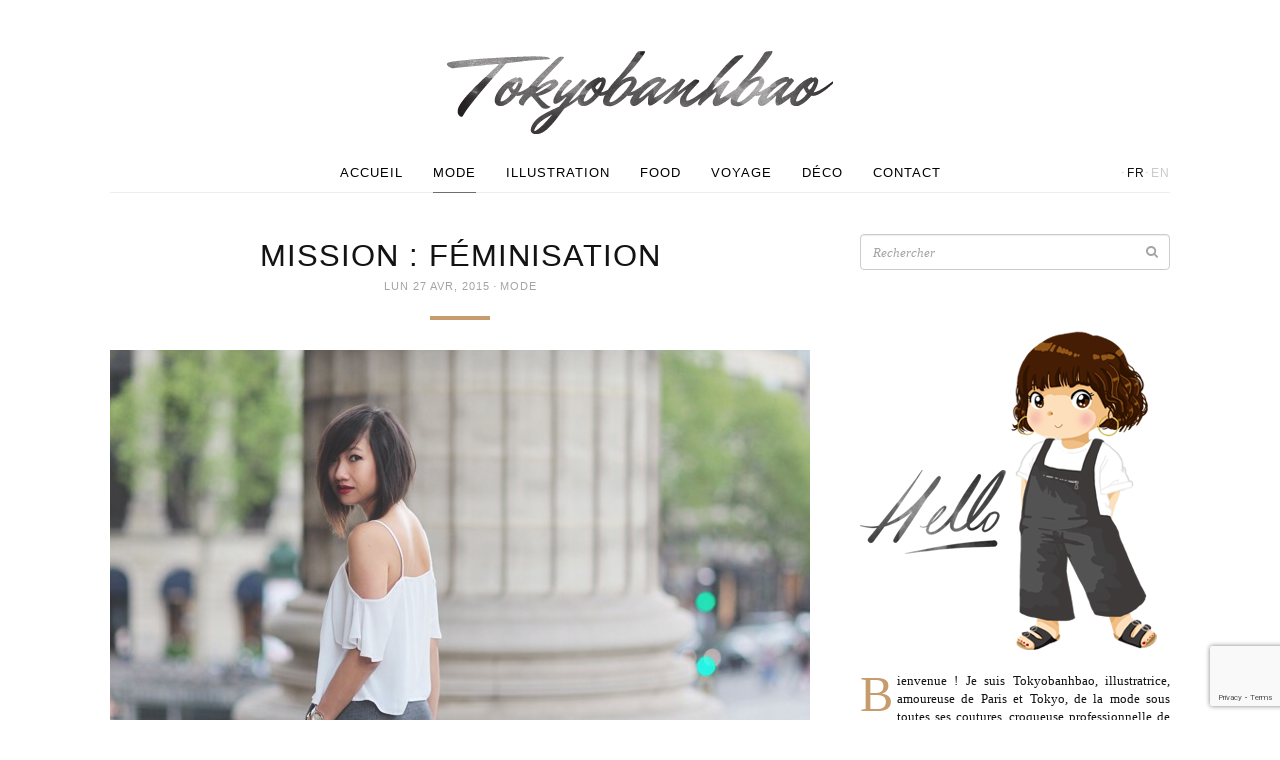

--- FILE ---
content_type: text/html; charset=UTF-8
request_url: https://www.tokyobanhbao.com/2015/04/27/mission-feminisation/
body_size: 19100
content:
<!doctype html>
<html class="no-js" lang="fr-FR">
<head>
  <meta charset="utf-8">
  <meta http-equiv="X-UA-Compatible" content="IE=edge">
  <title>Mission : Féminisation | Le monde de Tokyobanhbao: Blog Mode gourmand</title>
  <meta name="viewport" content="width=device-width, initial-scale=1">

  <meta name='robots' content='max-image-preview:large' />
<link rel="alternate" href="https://www.tokyobanhbao.com/2015/04/27/mission-feminisation/" hreflang="fr" />
<link rel="alternate" href="https://www.tokyobanhbao.com/en/2015/04/27/mission-femininity/" hreflang="en" />
<link rel='dns-prefetch' href='//ajax.googleapis.com' />
<link rel='dns-prefetch' href='//maps.googleapis.com' />
<link rel="alternate" type="application/rss+xml" title="Le monde de Tokyobanhbao: Blog Mode gourmand &raquo; Mission : Féminisation Flux des commentaires" href="https://www.tokyobanhbao.com/2015/04/27/mission-feminisation/feed/" />
<link rel="alternate" title="oEmbed (JSON)" type="application/json+oembed" href="https://www.tokyobanhbao.com/wp-json/oembed/1.0/embed?url=https%3A%2F%2Fwww.tokyobanhbao.com%2F2015%2F04%2F27%2Fmission-feminisation%2F&#038;lang=fr" />
<link rel="alternate" title="oEmbed (XML)" type="text/xml+oembed" href="https://www.tokyobanhbao.com/wp-json/oembed/1.0/embed?url=https%3A%2F%2Fwww.tokyobanhbao.com%2F2015%2F04%2F27%2Fmission-feminisation%2F&#038;format=xml&#038;lang=fr" />
<style id='wp-img-auto-sizes-contain-inline-css' type='text/css'>
img:is([sizes=auto i],[sizes^="auto," i]){contain-intrinsic-size:3000px 1500px}
/*# sourceURL=wp-img-auto-sizes-contain-inline-css */
</style>
<style id='wp-emoji-styles-inline-css' type='text/css'>

	img.wp-smiley, img.emoji {
		display: inline !important;
		border: none !important;
		box-shadow: none !important;
		height: 1em !important;
		width: 1em !important;
		margin: 0 0.07em !important;
		vertical-align: -0.1em !important;
		background: none !important;
		padding: 0 !important;
	}
/*# sourceURL=wp-emoji-styles-inline-css */
</style>
<link rel='stylesheet' id='wp-block-library-css' href='https://www.tokyobanhbao.com/wp-includes/css/dist/block-library/style.min.css?ver=6.9' type='text/css' media='all' />
<style id='global-styles-inline-css' type='text/css'>
:root{--wp--preset--aspect-ratio--square: 1;--wp--preset--aspect-ratio--4-3: 4/3;--wp--preset--aspect-ratio--3-4: 3/4;--wp--preset--aspect-ratio--3-2: 3/2;--wp--preset--aspect-ratio--2-3: 2/3;--wp--preset--aspect-ratio--16-9: 16/9;--wp--preset--aspect-ratio--9-16: 9/16;--wp--preset--color--black: #000000;--wp--preset--color--cyan-bluish-gray: #abb8c3;--wp--preset--color--white: #ffffff;--wp--preset--color--pale-pink: #f78da7;--wp--preset--color--vivid-red: #cf2e2e;--wp--preset--color--luminous-vivid-orange: #ff6900;--wp--preset--color--luminous-vivid-amber: #fcb900;--wp--preset--color--light-green-cyan: #7bdcb5;--wp--preset--color--vivid-green-cyan: #00d084;--wp--preset--color--pale-cyan-blue: #8ed1fc;--wp--preset--color--vivid-cyan-blue: #0693e3;--wp--preset--color--vivid-purple: #9b51e0;--wp--preset--gradient--vivid-cyan-blue-to-vivid-purple: linear-gradient(135deg,rgb(6,147,227) 0%,rgb(155,81,224) 100%);--wp--preset--gradient--light-green-cyan-to-vivid-green-cyan: linear-gradient(135deg,rgb(122,220,180) 0%,rgb(0,208,130) 100%);--wp--preset--gradient--luminous-vivid-amber-to-luminous-vivid-orange: linear-gradient(135deg,rgb(252,185,0) 0%,rgb(255,105,0) 100%);--wp--preset--gradient--luminous-vivid-orange-to-vivid-red: linear-gradient(135deg,rgb(255,105,0) 0%,rgb(207,46,46) 100%);--wp--preset--gradient--very-light-gray-to-cyan-bluish-gray: linear-gradient(135deg,rgb(238,238,238) 0%,rgb(169,184,195) 100%);--wp--preset--gradient--cool-to-warm-spectrum: linear-gradient(135deg,rgb(74,234,220) 0%,rgb(151,120,209) 20%,rgb(207,42,186) 40%,rgb(238,44,130) 60%,rgb(251,105,98) 80%,rgb(254,248,76) 100%);--wp--preset--gradient--blush-light-purple: linear-gradient(135deg,rgb(255,206,236) 0%,rgb(152,150,240) 100%);--wp--preset--gradient--blush-bordeaux: linear-gradient(135deg,rgb(254,205,165) 0%,rgb(254,45,45) 50%,rgb(107,0,62) 100%);--wp--preset--gradient--luminous-dusk: linear-gradient(135deg,rgb(255,203,112) 0%,rgb(199,81,192) 50%,rgb(65,88,208) 100%);--wp--preset--gradient--pale-ocean: linear-gradient(135deg,rgb(255,245,203) 0%,rgb(182,227,212) 50%,rgb(51,167,181) 100%);--wp--preset--gradient--electric-grass: linear-gradient(135deg,rgb(202,248,128) 0%,rgb(113,206,126) 100%);--wp--preset--gradient--midnight: linear-gradient(135deg,rgb(2,3,129) 0%,rgb(40,116,252) 100%);--wp--preset--font-size--small: 13px;--wp--preset--font-size--medium: 20px;--wp--preset--font-size--large: 36px;--wp--preset--font-size--x-large: 42px;--wp--preset--spacing--20: 0.44rem;--wp--preset--spacing--30: 0.67rem;--wp--preset--spacing--40: 1rem;--wp--preset--spacing--50: 1.5rem;--wp--preset--spacing--60: 2.25rem;--wp--preset--spacing--70: 3.38rem;--wp--preset--spacing--80: 5.06rem;--wp--preset--shadow--natural: 6px 6px 9px rgba(0, 0, 0, 0.2);--wp--preset--shadow--deep: 12px 12px 50px rgba(0, 0, 0, 0.4);--wp--preset--shadow--sharp: 6px 6px 0px rgba(0, 0, 0, 0.2);--wp--preset--shadow--outlined: 6px 6px 0px -3px rgb(255, 255, 255), 6px 6px rgb(0, 0, 0);--wp--preset--shadow--crisp: 6px 6px 0px rgb(0, 0, 0);}:where(.is-layout-flex){gap: 0.5em;}:where(.is-layout-grid){gap: 0.5em;}body .is-layout-flex{display: flex;}.is-layout-flex{flex-wrap: wrap;align-items: center;}.is-layout-flex > :is(*, div){margin: 0;}body .is-layout-grid{display: grid;}.is-layout-grid > :is(*, div){margin: 0;}:where(.wp-block-columns.is-layout-flex){gap: 2em;}:where(.wp-block-columns.is-layout-grid){gap: 2em;}:where(.wp-block-post-template.is-layout-flex){gap: 1.25em;}:where(.wp-block-post-template.is-layout-grid){gap: 1.25em;}.has-black-color{color: var(--wp--preset--color--black) !important;}.has-cyan-bluish-gray-color{color: var(--wp--preset--color--cyan-bluish-gray) !important;}.has-white-color{color: var(--wp--preset--color--white) !important;}.has-pale-pink-color{color: var(--wp--preset--color--pale-pink) !important;}.has-vivid-red-color{color: var(--wp--preset--color--vivid-red) !important;}.has-luminous-vivid-orange-color{color: var(--wp--preset--color--luminous-vivid-orange) !important;}.has-luminous-vivid-amber-color{color: var(--wp--preset--color--luminous-vivid-amber) !important;}.has-light-green-cyan-color{color: var(--wp--preset--color--light-green-cyan) !important;}.has-vivid-green-cyan-color{color: var(--wp--preset--color--vivid-green-cyan) !important;}.has-pale-cyan-blue-color{color: var(--wp--preset--color--pale-cyan-blue) !important;}.has-vivid-cyan-blue-color{color: var(--wp--preset--color--vivid-cyan-blue) !important;}.has-vivid-purple-color{color: var(--wp--preset--color--vivid-purple) !important;}.has-black-background-color{background-color: var(--wp--preset--color--black) !important;}.has-cyan-bluish-gray-background-color{background-color: var(--wp--preset--color--cyan-bluish-gray) !important;}.has-white-background-color{background-color: var(--wp--preset--color--white) !important;}.has-pale-pink-background-color{background-color: var(--wp--preset--color--pale-pink) !important;}.has-vivid-red-background-color{background-color: var(--wp--preset--color--vivid-red) !important;}.has-luminous-vivid-orange-background-color{background-color: var(--wp--preset--color--luminous-vivid-orange) !important;}.has-luminous-vivid-amber-background-color{background-color: var(--wp--preset--color--luminous-vivid-amber) !important;}.has-light-green-cyan-background-color{background-color: var(--wp--preset--color--light-green-cyan) !important;}.has-vivid-green-cyan-background-color{background-color: var(--wp--preset--color--vivid-green-cyan) !important;}.has-pale-cyan-blue-background-color{background-color: var(--wp--preset--color--pale-cyan-blue) !important;}.has-vivid-cyan-blue-background-color{background-color: var(--wp--preset--color--vivid-cyan-blue) !important;}.has-vivid-purple-background-color{background-color: var(--wp--preset--color--vivid-purple) !important;}.has-black-border-color{border-color: var(--wp--preset--color--black) !important;}.has-cyan-bluish-gray-border-color{border-color: var(--wp--preset--color--cyan-bluish-gray) !important;}.has-white-border-color{border-color: var(--wp--preset--color--white) !important;}.has-pale-pink-border-color{border-color: var(--wp--preset--color--pale-pink) !important;}.has-vivid-red-border-color{border-color: var(--wp--preset--color--vivid-red) !important;}.has-luminous-vivid-orange-border-color{border-color: var(--wp--preset--color--luminous-vivid-orange) !important;}.has-luminous-vivid-amber-border-color{border-color: var(--wp--preset--color--luminous-vivid-amber) !important;}.has-light-green-cyan-border-color{border-color: var(--wp--preset--color--light-green-cyan) !important;}.has-vivid-green-cyan-border-color{border-color: var(--wp--preset--color--vivid-green-cyan) !important;}.has-pale-cyan-blue-border-color{border-color: var(--wp--preset--color--pale-cyan-blue) !important;}.has-vivid-cyan-blue-border-color{border-color: var(--wp--preset--color--vivid-cyan-blue) !important;}.has-vivid-purple-border-color{border-color: var(--wp--preset--color--vivid-purple) !important;}.has-vivid-cyan-blue-to-vivid-purple-gradient-background{background: var(--wp--preset--gradient--vivid-cyan-blue-to-vivid-purple) !important;}.has-light-green-cyan-to-vivid-green-cyan-gradient-background{background: var(--wp--preset--gradient--light-green-cyan-to-vivid-green-cyan) !important;}.has-luminous-vivid-amber-to-luminous-vivid-orange-gradient-background{background: var(--wp--preset--gradient--luminous-vivid-amber-to-luminous-vivid-orange) !important;}.has-luminous-vivid-orange-to-vivid-red-gradient-background{background: var(--wp--preset--gradient--luminous-vivid-orange-to-vivid-red) !important;}.has-very-light-gray-to-cyan-bluish-gray-gradient-background{background: var(--wp--preset--gradient--very-light-gray-to-cyan-bluish-gray) !important;}.has-cool-to-warm-spectrum-gradient-background{background: var(--wp--preset--gradient--cool-to-warm-spectrum) !important;}.has-blush-light-purple-gradient-background{background: var(--wp--preset--gradient--blush-light-purple) !important;}.has-blush-bordeaux-gradient-background{background: var(--wp--preset--gradient--blush-bordeaux) !important;}.has-luminous-dusk-gradient-background{background: var(--wp--preset--gradient--luminous-dusk) !important;}.has-pale-ocean-gradient-background{background: var(--wp--preset--gradient--pale-ocean) !important;}.has-electric-grass-gradient-background{background: var(--wp--preset--gradient--electric-grass) !important;}.has-midnight-gradient-background{background: var(--wp--preset--gradient--midnight) !important;}.has-small-font-size{font-size: var(--wp--preset--font-size--small) !important;}.has-medium-font-size{font-size: var(--wp--preset--font-size--medium) !important;}.has-large-font-size{font-size: var(--wp--preset--font-size--large) !important;}.has-x-large-font-size{font-size: var(--wp--preset--font-size--x-large) !important;}
/*# sourceURL=global-styles-inline-css */
</style>

<style id='classic-theme-styles-inline-css' type='text/css'>
/*! This file is auto-generated */
.wp-block-button__link{color:#fff;background-color:#32373c;border-radius:9999px;box-shadow:none;text-decoration:none;padding:calc(.667em + 2px) calc(1.333em + 2px);font-size:1.125em}.wp-block-file__button{background:#32373c;color:#fff;text-decoration:none}
/*# sourceURL=/wp-includes/css/classic-themes.min.css */
</style>
<link rel='stylesheet' id='roots_css-css' href='https://www.tokyobanhbao.com/wp-content/themes/tokyobanhbao/assets/css/main.min.css?50524fa99bf1857c81e7bd77b031ba12' type='text/css' media='all' />
<script type="text/javascript" src="https://www.tokyobanhbao.com/wp-content/themes/tokyobanhbao/assets/js/vendor/modernizr.min.js" id="modernizr-js"></script>
<script type="text/javascript" src="//ajax.googleapis.com/ajax/libs/jquery/1.11.1/jquery.min.js" id="jquery-js"></script>
<script>window.jQuery || document.write('<script src="https://www.tokyobanhbao.com/wp-content/themes/tokyobanhbao/assets/vendor/jquery/dist/jquery.min.js?1.11.1"><\/script>')</script>
<script type="text/javascript" src="https://maps.googleapis.com/maps/api/js?key=AIzaSyA2ZH2NRJGMhjYseqMBDGmUyelHU97s3j4&amp;sensor=false&amp;language=fr&amp;ver=6.9" id="google-maps-js"></script>
<script type="text/javascript" src="https://www.tokyobanhbao.com/wp-content/themes/tokyobanhbao/assets/vendor/google-maps-clusterer/markerclusterer_compiled.js?ver=6.9" id="google-maps-clusterer-js"></script>
<link rel="https://api.w.org/" href="https://www.tokyobanhbao.com/wp-json/" /><link rel="alternate" title="JSON" type="application/json" href="https://www.tokyobanhbao.com/wp-json/wp/v2/posts/37383" /><link rel="EditURI" type="application/rsd+xml" title="RSD" href="https://www.tokyobanhbao.com/xmlrpc.php?rsd" />
<link rel="canonical" href="https://www.tokyobanhbao.com/2015/04/27/mission-feminisation/" />
<link rel='shortlink' href='https://www.tokyobanhbao.com/?p=37383' />
	
<style type="text/css" media="screen">
	#rotator {
		position: relative;
		width: 310px;
		height: 256px;
		margin: 0; padding: 0;
		overflow: hidden;
	}
</style>
	

  <link href='http://fonts.googleapis.com/css?family=Lato:300,400' rel='stylesheet' type='text/css'>
  <link href='http://fonts.googleapis.com/css?family=Mr+Dafoe' rel='stylesheet' type='text/css'>
  <link href='http://fonts.googleapis.com/css?family=Noto+Serif:400,400italic' rel='stylesheet' type='text/css'>

  <link rel="alternate" type="application/rss+xml" title="Le monde de Tokyobanhbao: Blog Mode gourmand Feed" href="https://www.tokyobanhbao.com/feed/">
  <link rel="shortcut icon" href="https://www.tokyobanhbao.com/wp-content/themes/tokyobanhbao/assets/img/favicon.png">
</head>
<body class="wp-singular post-template-default single single-post postid-37383 single-format-standard wp-theme-tokyobanhbao sidebar-primary">
  <div id="fb-root"></div>
<script>(function(d, s, id) {
  var js, fjs = d.getElementsByTagName(s)[0];
  if (d.getElementById(id)) return;
  js = d.createElement(s); js.id = id;
  js.src = "//connect.facebook.net/en_US/sdk.js#xfbml=1&appId=603617619754265&version=v2.0";
  fjs.parentNode.insertBefore(js, fjs);
}(document, 'script', 'facebook-jssdk'));</script>
<script>!function(d,s,id){var js,fjs=d.getElementsByTagName(s)[0],p=/^http:/.test(d.location)?'http':'https';if(!d.getElementById(id)){js=d.createElement(s);js.id=id;js.src=p+'://platform.twitter.com/widgets.js';fjs.parentNode.insertBefore(js,fjs);}}(document, 'script', 'twitter-wjs');</script>
<script type="text/javascript" async src="//assets.pinterest.com/js/pinit.js"></script>

  <!--[if lt IE 8]>
    <div class="alert alert-warning">
      Vous utilisez un navigateur <strong>top ancien</strong>. Merci de <a href="http://browsehappy.com/">le mettre à jour</a> afin d'améliorer votre expérience.    </div>
  <![endif]-->

  <header class="banner navbar" role="banner">
<div class="container">
    <div class="header-wrap">
        <div class="navbar-header">
                    <button type="button" class="navbar-toggle collapsed" data-toggle="collapse" data-target=".navbar-collapse">
                <span class="sr-only">Toggle navigation</span>
                <span class="icon-bar"></span>
                <span class="icon-bar"></span>
                <span class="icon-bar"></span>
            </button>
            <!-- <a class="navbar-brand" href="https://www.tokyobanhbao.com/">Le monde de Tokyobanhbao: Blog Mode gourmand</a> -->
                  <div class="navbar-logo">
            <a href="https://www.tokyobanhbao.com/">
              <img src="https://www.tokyobanhbao.com/wp-content/themes/tokyobanhbao/assets/img/logo-header.png" width="386" height="83" alt="Le monde de Tokyobanhbao: Blog Mode gourmand" />
            </a>
          </div>
        </div>
        <nav class="collapse navbar-collapse" role="navigation"><ul id="menu-primary-navigation" class="nav navbar-nav"><li class="menu-accueil"><a href="/">Accueil</a></li>
<li class="current-post-ancestor active current-post-parent menu-mode"><a href="https://www.tokyobanhbao.com/category/mode/">Mode</a></li>
<li class="menu-illustration"><a href="https://www.tokyobanhbao.com/category/illustration/">Illustration</a></li>
<li class="menu-food"><a href="https://www.tokyobanhbao.com/category/food/">Food</a></li>
<li class="menu-voyage"><a href="https://www.tokyobanhbao.com/category/voyage/">Voyage</a></li>
<li class="menu-deco"><a href="https://www.tokyobanhbao.com/category/deco/">Déco</a></li>
<li class="menu-contact"><a href="https://www.tokyobanhbao.com/contact/">Contact</a></li>
</ul><div class="lang-menu"><i>·</i><a href="https://www.tokyobanhbao.com/2015/04/27/mission-feminisation/" class="active">fr</a><i>·</i><a href="https://www.tokyobanhbao.com/en/2015/04/27/mission-femininity/" >en</a></div></nav>
    </div>
</div>
</header>

  <div class="wrap container" role="document">
    <div class="content">
            <main class="main" role="main">
          <article class="post-37383 post type-post status-publish format-standard has-post-thumbnail hentry category-mode">
    <header>
      <h1 class="entry-title">Mission : Féminisation</h1>
      <time class="published" datetime="2015-04-27T09:58:51+02:00">lun 27 Avr, 2015</time>
<i class="dot">·</i> <span class="category"><a href="https://www.tokyobanhbao.com/category/mode/" rel="category tag">Mode</a></span>
<div class="hr"></div>
    </header>
    <div class="entry-content">
      <p><img fetchpriority="high" decoding="async" class="alignnone size-full wp-image-37405" src="http://www.tokyobanhbao.com/wp-content/uploads/2015/04/caraco_epaule_denudee_asos_jupe_culotte_blog_mode.jpg" alt="" width="700" height="507" /></p>
<p style="text-align: justify;">Je vous avais promis la dernière fois un look plus « culotté » avec ma <a href="http://www.tokyobanhbao.com/2015/04/15/hanami-a-paris/" target="_blank">jupe-culotte</a>. Nous ne sommes pas perchées dans de hauts niveaux de risque mais disons que j&rsquo;ai essayé de la féminiser au max, sachant que nous partons d&rsquo;un vêtement assez mal aimé du grand public.</p>
<p style="text-align: justify;">Avec mes talons de compétition et cette blouse légère dévoilant les épaules, voici un look qui pour une fois, m&rsquo;éloigne un peu de mes <a href="http://www.tokyobanhbao.com/2015/04/17/si-jetais-un-homme/" target="_blank">inspirations masculines</a>. Cependant, mon perfecto (et mes baskets) ne sont pas bien loin !</p>
<p><img decoding="async" class="alignnone size-full wp-image-37388" src="http://www.tokyobanhbao.com/wp-content/uploads/2015/04/top_creme_asos_jupe_culotte_shoes_topshop_unique.jpg" alt="" width="700" height="1050" /></p>
<p><img decoding="async" class="alignnone size-full wp-image-37396" src="http://www.tokyobanhbao.com/wp-content/uploads/2015/04/collier_avion_timi_or_blouse_asos.jpg" alt="" width="700" height="467" /></p>
<p><img loading="lazy" decoding="async" class="alignnone size-full wp-image-37392" src="http://www.tokyobanhbao.com/wp-content/uploads/2015/04/perfecto_paul_and_joe_sister_jupe_culotte_asos_blog_mode.jpg" alt="" width="700" height="1096" /></p>
<p><img loading="lazy" decoding="async" class="alignnone size-full wp-image-37390" src="http://www.tokyobanhbao.com/wp-content/uploads/2015/04/talon_topshop_unique_pochette_glitter_molly_bracken.jpg" alt="" width="700" height="497" /></p>
      <div class="entry-my-outfit">
    <hr>
    <h3>Ma Tenue</h3>
    <p>Perfecto <strong>Paul &amp; Joe Sister</strong><br />
Blouse <a href="http://ad.zanox.com/ppc/?16606400C728069979&amp;ulp=[[http://www.asos.fr/referrer/pgereferrer.aspx%3Fpath%3D//ASOS-Caraco-court-%C3%A0-%C3%A9paules-d%C3%A9nud%C3%A9es/16c36j/%3Fiid=5063710%26clr=Crme%26SearchQuery=d%C3%A9nud%C3%A9es%26pgesize=25%26pge=0%26totalstyles=25%26gridsize=3%26gridrow=2%26gridcolumn=3%26mporgp=L2Fzb3MvYXNvcy1jYXJhY28tY291cnQtJUMzJUEwLSVDMyVBOXBhdWxlcy1kJUMzJUE5bnVkJUMzJUE5ZXMvcHJvZC8.]]" target="_blank"><strong>ASOS</strong></a> (existe en plus longue <a href="http://ad.zanox.com/ppc/?16606400C728069979&amp;ulp=[[http://www.asos.fr/referrer/pgereferrer.aspx%3Fpath%3D//ASOS-Caraco-%C3%A0-%C3%A9paules-d%C3%A9nud%C3%A9es/16h98z/%3Fiid=5104398%26clr=Cr%C3%A8me%26SearchQuery=d%C3%A9nud%C3%A9es%26pgesize=25%26pge=0%26totalstyles=25%26gridsize=3%26gridrow=2%26gridcolumn=1%26mporgp=L2Fzb3MvYXNvcy1jYXJhY28tJUMzJUEwLSVDMyVBOXBhdWxlcy1kJUMzJUE5bnVkJUMzJUE5ZXMvcHJvZC8.]]" target="_blank">ici</a>)<br />
Jupe-culotte <a href="http://ad.zanox.com/ppc/?16606400C728069979&amp;ulp=[[http://www.asos.fr/referrer/pgereferrer.aspx%3Fpath%3D//ASOS-Premium-Jupe-culotte-non-tiss%C3%A9e-%C3%A0-carreaux/158u80/%3Fiid=4536484%26cid=17400%26Rf-400=53%26sh=0%26pge=0%26pgesize=-1%26sort=-1%26clr=Blackgrey%26totalstyles=79%26gridsize=3%26mporgp=L0FTT1MvQVNPUy1QcmVtaXVtLUJvbmRlZC1DdWxvdHRlcy1pbi1DaGVjay9Qcm9kLw..]]" target="_blank"><strong>ASOS</strong></a> (déjà vue <a href="http://www.tokyobanhbao.com/2015/04/15/hanami-a-paris/" target="_blank">ici</a>)<br />
Chaussures <a href="http://ad.zanox.com/ppc/?25341675C892987421&amp;ulp=[[http://fr.topshop.com/webapp/wcs/stores/servlet/ProductDisplay?beginIndex=0&amp;viewAllFlag=&amp;langId=-2&amp;storeId=13057&amp;catalogId=34056&amp;parent_categoryId=345707&amp;categoryId=2205492&amp;productId=18258191&amp;cmpid=aff_{blog}_%20zxfr_1329927]]" target="_blank"><strong>Topshop Unique</strong></a> (déjà vues <a href="http://www.tokyobanhbao.com/2015/03/23/kimono/" target="_blank">ici</a>)<br />
Pochette <a href="http://eulerian.monshowroom.com/click/monshowroom-fr/DEQwyRwgEDJm_8YpRfhtlspc8Cdt.e7LSaiE_6kW/&amp;eurl=http://www.monshowroom.com/fr/zoom/molly-bracken/pochette-sequins-kyra/181494" target="_blank"><strong>Molly Bracken</strong></a> (déjà vue<a href="http://www.tokyobanhbao.com/2015/02/20/superstars/" target="_blank"> ici</a>)<br />
Collier <a href="http://eulerian.monshowroom.com/click/monshowroom-fr/DEQwyRwgEDJm_8YpRfhtlspc8Cdt.e7LSaiE_6kW/&amp;eurl=http://www.monshowroom.com/fr/zoom/timi/collier-dore-pendentif-avion-en-papier-palma/202389" target="_blank"><strong>Timi</strong></a><br />
Bracelets <strong>Dinh Van</strong>,<a href="http://eulerian.monshowroom.com/click/monshowroom-fr/DEQwyRwgEDJm_8YpRfhtlspc8Cdt.e7LSaiE_6kW/&amp;eurl=http://www.monshowroom.com/fr/products/femme/mya-bay" target="_blank"><strong> Mya Bay</strong></a> &amp; <a href="http://www.lespoinconneurs.com/fr/" target="_blank"><strong>Les Poinçonneurs</strong></a> (déjà vus <a href="http://www.tokyobanhbao.com/2015/03/11/arm-army/" target="_blank">ici</a>)<br />
Rouge à lèvres <em>Rouge Dior</em> « <em>869 Rouge Massaï »</em><a href="http://ad.zanox.com/ppc/?20054196C1990917494&amp;ulp=%5B%5Bhttp://www.sephora.fr/Maquillage/Levres/Rouges-a-Levres/Rouge-Dior-Rouge-a-Levres/P112602?cm_mmc=Affiliation_Promotionnelle_zanox_catalogueproduits__LienTexte__241012%5D%5D" target="_blank"><strong><strong><strong> <strong>Dior</strong></strong></strong></strong></a></p>
</div>
              <div class="entry-external-links">
    <!--
     --><div class="link">
            <a class="caption-hover" href="http://ad.zanox.com/ppc/?25341675C892987421&ulp=[[http://fr.topshop.com/webapp/wcs/stores/servlet/ProductDisplay?beginIndex=0&viewAllFlag=&langId=-2&storeId=13057&catalogId=34056&parent_categoryId=345707&categoryId=2205492&productId=18258191&cmpid=aff_{blog}_%20zxfr_1329927]]" target="_blank">
                <figure>
                    <img src="https://www.tokyobanhbao.com/wp-content/uploads/2015/03/takashi5.jpg" width="130" height="130" />
                    <figcaption>
                        <div class="pre-valign"></div><!--
                     --><div class="valign">
                                                    </div>
                        <div class="overlay"></div>
                    </figcaption>
                </figure>
            </a>
        </div><!--
 --><!--
     --><div class="link">
            <a class="caption-hover" href="http://ad.zanox.com/ppc/?16606400C728069979&ulp=[[http://www.asos.fr/referrer/pgereferrer.aspx%3Fpath%3D//ASOS-Premium-Jupe-culotte-non-tiss%C3%A9e-%C3%A0-carreaux/158u80/%3Fiid=4536484%26cid=17400%26Rf-400=53%26sh=0%26pge=0%26pgesize=-1%26sort=-1%26clr=Blackgrey%26totalstyles=79%26gridsize=3%26mporgp=L0FTT1MvQVNPUy1QcmVtaXVtLUJvbmRlZC1DdWxvdHRlcy1pbi1DaGVjay9Qcm9kLw..]]" target="_blank">
                <figure>
                    <img src="https://www.tokyobanhbao.com/wp-content/uploads/2015/04/hanami2.jpg" width="130" height="130" />
                    <figcaption>
                        <div class="pre-valign"></div><!--
                     --><div class="valign">
                                                    </div>
                        <div class="overlay"></div>
                    </figcaption>
                </figure>
            </a>
        </div><!--
 --><!--
     --><div class="link">
            <a class="caption-hover" href="http://eulerian.monshowroom.com/click/monshowroom-fr/DEQwyRwgEDJm_8YpRfhtlspc8Cdt.e7LSaiE_6kW/&eurl=http://www.monshowroom.com/fr/zoom/molly-bracken/pochette-sequins-kyra/181494" target="_blank">
                <figure>
                    <img src="https://www.tokyobanhbao.com/wp-content/uploads/2015/02/superstars11.jpg" width="130" height="130" />
                    <figcaption>
                        <div class="pre-valign"></div><!--
                     --><div class="valign">
                                                    </div>
                        <div class="overlay"></div>
                    </figcaption>
                </figure>
            </a>
        </div><!--
 --><!--
     --><div class="link">
            <a class="caption-hover" href="http://ad.zanox.com/ppc/?16606400C728069979&ulp=[[http://www.asos.fr/referrer/pgereferrer.aspx%3Fpath%3D//ASOS-Caraco-court-%C3%A0-%C3%A9paules-d%C3%A9nud%C3%A9es/16c36j/%3Fiid=5063710%26clr=Crme%26SearchQuery=d%C3%A9nud%C3%A9es%26pgesize=25%26pge=0%26totalstyles=25%26gridsize=3%26gridrow=2%26gridcolumn=3%26mporgp=L2Fzb3MvYXNvcy1jYXJhY28tY291cnQtJUMzJUEwLSVDMyVBOXBhdWxlcy1kJUMzJUE5bnVkJUMzJUE5ZXMvcHJvZC8.]]" target="_blank">
                <figure>
                    <img src="https://www.tokyobanhbao.com/wp-content/uploads/2015/04/blouse.jpg" width="130" height="130" />
                    <figcaption>
                        <div class="pre-valign"></div><!--
                     --><div class="valign">
                                                    </div>
                        <div class="overlay"></div>
                    </figcaption>
                </figure>
            </a>
        </div><!--
 --><!--
     --><div class="link">
            <a class="caption-hover" href="http://eulerian.monshowroom.com/click/monshowroom-fr/DEQwyRwgEDJm_8YpRfhtlspc8Cdt.e7LSaiE_6kW/&eurl=http://www.monshowroom.com/fr/zoom/timi/collier-dore-pendentif-avion-en-papier-palma/202389" target="_blank">
                <figure>
                    <img src="https://www.tokyobanhbao.com/wp-content/uploads/2015/04/timi_collier_palma.jpg" width="130" height="130" />
                    <figcaption>
                        <div class="pre-valign"></div><!--
                     --><div class="valign">
                                                    </div>
                        <div class="overlay"></div>
                    </figcaption>
                </figure>
            </a>
        </div><!--
 -->    </div>
          </div>
    <footer>
            <div class="entry-sharer border-top-bot">
    <div class="left">
        <div class="sharer fb">
            <div class="fb-like" data-href="https://www.tokyobanhbao.com/2015/04/27/mission-feminisation/" data-layout="button_count" data-action="like" data-show-faces="false" data-share="false"></div>
        </div>
        <div class="sharer pinterest">
            <a href="//fr.pinterest.com/pin/create/button/" data-pin-do="buttonBookmark" ><img src="//assets.pinterest.com/images/pidgets/pinit_fg_en_rect_gray_20.png" /></a>
        </div>
        <div class="sharer twitter">
            <a href="https://twitter.com/share" class="twitter-share-button" data-text="Mission : Féminisation" data-via="Tokyobanhbao" data-url="https://www.tokyobanhbao.com/2015/04/27/mission-feminisation/">Tweet</a>
        </div>
    </div>
    <div class="right comments-count">
        <a href="https://www.tokyobanhbao.com/2015/04/27/mission-feminisation/#comments">            32 commentaires <i class="fa fa-comment"></i>
        </a>    </div>
</div>
      
<div class="entry-prev-next">
    <div class="prev-post">
        <a href="https://www.tokyobanhbao.com/2015/04/24/kaffeehaus/">            <i class="fa fa-angle-left"></i>
                        <figure>
                <img width="166" height="166" src="https://www.tokyobanhbao.com/wp-content/uploads/2015/04/kaffeehaus_boulangerie_patisserie_allemande_est_illustration_blog_mode-166x166.jpg" class="attachment-thumbnail size-thumbnail wp-post-image" alt="" decoding="async" loading="lazy" />            </figure>
                        <span class="link">
                <span>Précédent</span>
                                    <div>Kaffeehaus</div>
                            </span>
        </a>    </div><!--
 --><div class="next-post">
        <a href="https://www.tokyobanhbao.com/2015/04/29/water-resistant/">            <span class="link">
                <span>Suivant</span>
                                    <div>Water Resistant</div>
                            </span>
                        <figure>
                <img width="166" height="166" src="https://www.tokyobanhbao.com/wp-content/uploads/2015/04/parapluie_transparent_japon_trench_pablo_darel_sac_karl_lagerfeld_blog_mode-166x166.jpg" class="attachment-thumbnail size-thumbnail wp-post-image" alt="" decoding="async" loading="lazy" />            </figure>
                        <i class="fa fa-angle-right"></i>
        </a>    </div>
</div>
      <div class="entry-related-posts">
    <h3 class="border-top-bot">Articles liés <i class="fa fa-star"></i></h3>

        <div class="related-post">
        <a href="https://www.tokyobanhbao.com/2015/04/15/hanami-a-paris/" class="caption-hover">
            <figure>
                <img width="166" height="166" src="https://www.tokyobanhbao.com/wp-content/uploads/2015/04/tokyo_sapporo_kyoto_osaka_tee_shirt_asos_blog_mode-166x166.jpg" class="attachment-thumbnail size-thumbnail wp-post-image" alt="" decoding="async" loading="lazy" />                <figcaption>
                    <div class="pre-valign"></div><!--
                 --><div class="valign">
                        <time class="published" datetime="2015-04-27T09:58:51+02:00">15/4/15</time>
                        <h4>Hanami à Paris</h4>
                    </div>
                    <div class="overlay"></div>
                </figcaption>
            </figure>
        </a>
    </div>
        <div class="related-post">
        <a href="https://www.tokyobanhbao.com/2015/03/23/kimono/" class="caption-hover">
            <figure>
                <img width="166" height="166" src="https://www.tokyobanhbao.com/wp-content/uploads/2015/03/kimono_suit_topshop_unique_shoes-166x166.jpg" class="attachment-thumbnail size-thumbnail wp-post-image" alt="" decoding="async" loading="lazy" />                <figcaption>
                    <div class="pre-valign"></div><!--
                 --><div class="valign">
                        <time class="published" datetime="2015-04-27T09:58:51+02:00">23/3/15</time>
                        <h4>Kimono</h4>
                    </div>
                    <div class="overlay"></div>
                </figcaption>
            </figure>
        </a>
    </div>
        <div class="related-post">
        <a href="https://www.tokyobanhbao.com/2015/03/16/ma-robe-de-transition/" class="caption-hover">
            <figure>
                <img width="166" height="166" src="https://www.tokyobanhbao.com/wp-content/uploads/2015/03/Robe_vila_col_roule_casquette_HM_blog_mode-166x166.jpg" class="attachment-thumbnail size-thumbnail wp-post-image" alt="" decoding="async" loading="lazy" />                <figcaption>
                    <div class="pre-valign"></div><!--
                 --><div class="valign">
                        <time class="published" datetime="2015-04-27T09:58:51+02:00">16/3/15</time>
                        <h4>Ma robe de transition</h4>
                    </div>
                    <div class="overlay"></div>
                </figcaption>
            </figure>
        </a>
    </div>
        <div class="related-post">
        <a href="https://www.tokyobanhbao.com/2014/10/27/pull_eleven_paris_sweater_mindy_blog_mode/" class="caption-hover">
            <figure>
                <img width="166" height="166" src="https://www.tokyobanhbao.com/wp-content/uploads/2014/10/mindy_pull_eleven_paris_jupe_comptoir_des_cotonniers_blog_mode-166x166.jpg" class="attachment-thumbnail size-thumbnail wp-post-image" alt="" decoding="async" loading="lazy" />                <figcaption>
                    <div class="pre-valign"></div><!--
                 --><div class="valign">
                        <time class="published" datetime="2015-04-27T09:58:51+02:00">27/10/14</time>
                        <h4>Torsades</h4>
                    </div>
                    <div class="overlay"></div>
                </figcaption>
            </figure>
        </a>
    </div>
    </div>
    </footer>
    
<section id="comments">
      <h3 class="border-top-bot">32 commentaires <i class="fa fa-comment"></i></h3>

    <ol class="media-list">
      
  <li id="comment-121206" class="comment even thread-even depth-1 media comment-121206">
    <img alt='' src='https://secure.gravatar.com/avatar/297248d28d921f1b0268a83d08ac184cead4deee7289887874469448d83c8b1c?s=50&#038;d=mm&#038;r=g' srcset='https://secure.gravatar.com/avatar/297248d28d921f1b0268a83d08ac184cead4deee7289887874469448d83c8b1c?s=100&#038;d=mm&#038;r=g 2x' class='avatar pull-left media-object avatar-50 photo' height='50' width='50' loading='lazy' decoding='async'/><div class="media-body">
  <a rel="nofollow" class="comment-reply-link" href="https://www.tokyobanhbao.com/2015/04/27/mission-feminisation/?replytocom=121206#respond" data-commentid="121206" data-postid="37383" data-belowelement="comment-121206" data-respondelement="respond" data-replyto="Répondre à Charlotte" aria-label="Répondre à Charlotte">Répondre</a>    <h4 class="media-heading"><a href="http://ladress.me" target="_blank">Charlotte</a></h4>
  <time datetime="2015-04-27T10:10:44+02:00"><a href="https://www.tokyobanhbao.com/2015/04/27/mission-feminisation/#comment-121206">lun 27 Avr, 2015</a></time>
  
  
  <p>Ohlala j&rsquo;adore la jupe culotte avec ces sandales (vraiment trop jolies, mais sont-elles confortables ?).<br />
Je ne suis pas trop fan du décolleté de la blouse mais l&rsquo;ensemble est très joli.</p>

      <ul class="comment odd alt thread-odd thread-alt depth-1 media list-unstyled comment-121206">
    
  <li id="comment-121742" class="comment byuser comment-author-tokyobb bypostauthor even depth-2 media comment-121742">
    <img alt='' src='https://secure.gravatar.com/avatar/f9333b2e15395e3149949ac7eb99789d8d7f714cb68d26af38a18b0418f9d435?s=50&#038;d=mm&#038;r=g' srcset='https://secure.gravatar.com/avatar/f9333b2e15395e3149949ac7eb99789d8d7f714cb68d26af38a18b0418f9d435?s=100&#038;d=mm&#038;r=g 2x' class='avatar pull-left media-object avatar-50 photo' height='50' width='50' loading='lazy' decoding='async'/><div class="media-body">
  <a rel="nofollow" class="comment-reply-link" href="https://www.tokyobanhbao.com/2015/04/27/mission-feminisation/?replytocom=121742#respond" data-commentid="121742" data-postid="37383" data-belowelement="comment-121742" data-respondelement="respond" data-replyto="Répondre à Tokyobanhbao" aria-label="Répondre à Tokyobanhbao">Répondre</a>    <h4 class="media-heading">Tokyobanhbao</h4>
  <time datetime="2015-04-29T07:39:35+02:00"><a href="https://www.tokyobanhbao.com/2015/04/27/mission-feminisation/#comment-121742">mer 29 Avr, 2015</a></time>
  
  
  <p>pour une soirée ça passe , pas pour trotter toute la journée !</p>

  </div></li>
</ul></div></li>

  <li id="comment-121209" class="comment odd alt thread-even depth-1 media comment-121209">
    <img alt='' src='https://secure.gravatar.com/avatar/70c4845b55d0bd1da74dbd5bd840d43d16c5f4fc433a4b222deec78d029a9d8a?s=50&#038;d=mm&#038;r=g' srcset='https://secure.gravatar.com/avatar/70c4845b55d0bd1da74dbd5bd840d43d16c5f4fc433a4b222deec78d029a9d8a?s=100&#038;d=mm&#038;r=g 2x' class='avatar pull-left media-object avatar-50 photo' height='50' width='50' loading='lazy' decoding='async'/><div class="media-body">
  <a rel="nofollow" class="comment-reply-link" href="https://www.tokyobanhbao.com/2015/04/27/mission-feminisation/?replytocom=121209#respond" data-commentid="121209" data-postid="37383" data-belowelement="comment-121209" data-respondelement="respond" data-replyto="Répondre à Ma fine bouche" aria-label="Répondre à Ma fine bouche">Répondre</a>    <h4 class="media-heading"><a href="http://mafinebouche.com/" target="_blank">Ma fine bouche</a></h4>
  <time datetime="2015-04-27T10:23:38+02:00"><a href="https://www.tokyobanhbao.com/2015/04/27/mission-feminisation/#comment-121209">lun 27 Avr, 2015</a></time>
  
  
  <p>La tenue est assez surprenante par rapport à ce que tu portes habituellement, mais je trouve que cela te va très bien. En plus, je bloque sur tes cheveux, j&rsquo;adore cette longueur !</p>

  </div></li>

  <li id="comment-121218" class="comment even thread-odd thread-alt depth-1 media comment-121218">
    <img alt='' src='https://secure.gravatar.com/avatar/61241acac0d8536b7a93e20e84058990ced888c892cc25193e1ea1c78fcefe67?s=50&#038;d=mm&#038;r=g' srcset='https://secure.gravatar.com/avatar/61241acac0d8536b7a93e20e84058990ced888c892cc25193e1ea1c78fcefe67?s=100&#038;d=mm&#038;r=g 2x' class='avatar pull-left media-object avatar-50 photo' height='50' width='50' loading='lazy' decoding='async'/><div class="media-body">
  <a rel="nofollow" class="comment-reply-link" href="https://www.tokyobanhbao.com/2015/04/27/mission-feminisation/?replytocom=121218#respond" data-commentid="121218" data-postid="37383" data-belowelement="comment-121218" data-respondelement="respond" data-replyto="Répondre à Magali" aria-label="Répondre à Magali">Répondre</a>    <h4 class="media-heading"><a href="http://andthelastbutnotleast.blogspot.fr/" target="_blank">Magali</a></h4>
  <time datetime="2015-04-27T10:52:26+02:00"><a href="https://www.tokyobanhbao.com/2015/04/27/mission-feminisation/#comment-121218">lun 27 Avr, 2015</a></time>
  
  
  <p>Couvrez cette épaule que je ne saurais voir!! Si tu voulais être sexy, c&rsquo;est réussi 🙂</p>
<p><a href="http://andthelastbutnotleast.blogspot.fr/" rel="nofollow ugc">http://andthelastbutnotleast.blogspot.fr/</a></p>

      <ul class="comment odd alt thread-even depth-1 media list-unstyled comment-121218">
    
  <li id="comment-121743" class="comment byuser comment-author-tokyobb bypostauthor even depth-2 media comment-121743">
    <img alt='' src='https://secure.gravatar.com/avatar/f9333b2e15395e3149949ac7eb99789d8d7f714cb68d26af38a18b0418f9d435?s=50&#038;d=mm&#038;r=g' srcset='https://secure.gravatar.com/avatar/f9333b2e15395e3149949ac7eb99789d8d7f714cb68d26af38a18b0418f9d435?s=100&#038;d=mm&#038;r=g 2x' class='avatar pull-left media-object avatar-50 photo' height='50' width='50' loading='lazy' decoding='async'/><div class="media-body">
  <a rel="nofollow" class="comment-reply-link" href="https://www.tokyobanhbao.com/2015/04/27/mission-feminisation/?replytocom=121743#respond" data-commentid="121743" data-postid="37383" data-belowelement="comment-121743" data-respondelement="respond" data-replyto="Répondre à Tokyobanhbao" aria-label="Répondre à Tokyobanhbao">Répondre</a>    <h4 class="media-heading">Tokyobanhbao</h4>
  <time datetime="2015-04-29T07:40:01+02:00"><a href="https://www.tokyobanhbao.com/2015/04/27/mission-feminisation/#comment-121743">mer 29 Avr, 2015</a></time>
  
  
  <p>haha ! merci !</p>

  </div></li>
</ul></div></li>

  <li id="comment-121226" class="comment odd alt thread-odd thread-alt depth-1 media comment-121226">
    <img alt='' src='https://secure.gravatar.com/avatar/5aa390b4b92c0be1ce97869cc797a387ff09bcd69794df55a2399dfd7b64137d?s=50&#038;d=mm&#038;r=g' srcset='https://secure.gravatar.com/avatar/5aa390b4b92c0be1ce97869cc797a387ff09bcd69794df55a2399dfd7b64137d?s=100&#038;d=mm&#038;r=g 2x' class='avatar pull-left media-object avatar-50 photo' height='50' width='50' loading='lazy' decoding='async'/><div class="media-body">
  <a rel="nofollow" class="comment-reply-link" href="https://www.tokyobanhbao.com/2015/04/27/mission-feminisation/?replytocom=121226#respond" data-commentid="121226" data-postid="37383" data-belowelement="comment-121226" data-respondelement="respond" data-replyto="Répondre à Sarah" aria-label="Répondre à Sarah">Répondre</a>    <h4 class="media-heading"><a href="https://singequimangelabanane.wordpress.com/" target="_blank">Sarah</a></h4>
  <time datetime="2015-04-27T11:12:33+02:00"><a href="https://www.tokyobanhbao.com/2015/04/27/mission-feminisation/#comment-121226">lun 27 Avr, 2015</a></time>
  
  
  <p>Je ne suis pas fan de cette forme de pantalon mais je dois dire que tu le portes bien. la blouse est très jolie et j&rsquo;adore les sandales. La pochette ajoute une petite touche sophistiqué. Un de mes looks favoris.</p>

  </div></li>

  <li id="comment-121232" class="comment even thread-even depth-1 media comment-121232">
    <img alt='' src='https://secure.gravatar.com/avatar/6dba5b8e2a8c71320b727ee45df57d81a7578a7e3dfb2624ea30aa808c18eae1?s=50&#038;d=mm&#038;r=g' srcset='https://secure.gravatar.com/avatar/6dba5b8e2a8c71320b727ee45df57d81a7578a7e3dfb2624ea30aa808c18eae1?s=100&#038;d=mm&#038;r=g 2x' class='avatar pull-left media-object avatar-50 photo' height='50' width='50' loading='lazy' decoding='async'/><div class="media-body">
  <a rel="nofollow" class="comment-reply-link" href="https://www.tokyobanhbao.com/2015/04/27/mission-feminisation/?replytocom=121232#respond" data-commentid="121232" data-postid="37383" data-belowelement="comment-121232" data-respondelement="respond" data-replyto="Répondre à La Choupie" aria-label="Répondre à La Choupie">Répondre</a>    <h4 class="media-heading"><a href="http://choupieandco.com" target="_blank">La Choupie</a></h4>
  <time datetime="2015-04-27T11:34:25+02:00"><a href="https://www.tokyobanhbao.com/2015/04/27/mission-feminisation/#comment-121232">lun 27 Avr, 2015</a></time>
  
  
  <p>Fan de ce look ! </p>
<p><a href="http://www.choupieandco.com" rel="nofollow ugc">http://www.choupieandco.com</a></p>

  </div></li>

  <li id="comment-121233" class="comment odd alt thread-odd thread-alt depth-1 media comment-121233">
    <img alt='' src='https://secure.gravatar.com/avatar/fecdc15d43f2e2d21b43d5827a5fcdc82d0e442bf824fc57cd6d9806a7db8c4d?s=50&#038;d=mm&#038;r=g' srcset='https://secure.gravatar.com/avatar/fecdc15d43f2e2d21b43d5827a5fcdc82d0e442bf824fc57cd6d9806a7db8c4d?s=100&#038;d=mm&#038;r=g 2x' class='avatar pull-left media-object avatar-50 photo' height='50' width='50' loading='lazy' decoding='async'/><div class="media-body">
  <a rel="nofollow" class="comment-reply-link" href="https://www.tokyobanhbao.com/2015/04/27/mission-feminisation/?replytocom=121233#respond" data-commentid="121233" data-postid="37383" data-belowelement="comment-121233" data-respondelement="respond" data-replyto="Répondre à Milie" aria-label="Répondre à Milie">Répondre</a>    <h4 class="media-heading"><a href="http://cestquoicebruit.com" target="_blank">Milie</a></h4>
  <time datetime="2015-04-27T11:37:52+02:00"><a href="https://www.tokyobanhbao.com/2015/04/27/mission-feminisation/#comment-121233">lun 27 Avr, 2015</a></time>
  
  
  <p>J&rsquo;aime beaucoup la blouse !</p>

  </div></li>

  <li id="comment-121236" class="comment even thread-even depth-1 media comment-121236">
    <img alt='' src='https://secure.gravatar.com/avatar/ab79424a0626caa9abf72d521d5da6f002728cee593bcc0bc79561ba36dfdc2e?s=50&#038;d=mm&#038;r=g' srcset='https://secure.gravatar.com/avatar/ab79424a0626caa9abf72d521d5da6f002728cee593bcc0bc79561ba36dfdc2e?s=100&#038;d=mm&#038;r=g 2x' class='avatar pull-left media-object avatar-50 photo' height='50' width='50' loading='lazy' decoding='async'/><div class="media-body">
  <a rel="nofollow" class="comment-reply-link" href="https://www.tokyobanhbao.com/2015/04/27/mission-feminisation/?replytocom=121236#respond" data-commentid="121236" data-postid="37383" data-belowelement="comment-121236" data-respondelement="respond" data-replyto="Répondre à Marie" aria-label="Répondre à Marie">Répondre</a>    <h4 class="media-heading">Marie</h4>
  <time datetime="2015-04-27T11:43:36+02:00"><a href="https://www.tokyobanhbao.com/2015/04/27/mission-feminisation/#comment-121236">lun 27 Avr, 2015</a></time>
  
  
  <p>Mission accomplie !!<br />
Tes sandales sont superbes et je trouve que la Jupe-culotte leur donne une tout autre dimension .<br />
La blouse te va à ravir !</p>

  </div></li>

  <li id="comment-121248" class="comment odd alt thread-odd thread-alt depth-1 media comment-121248">
    <img alt='' src='https://secure.gravatar.com/avatar/e976309c566eb6c89d909b3a871b817abb7473e3efef64af806087bd8330d314?s=50&#038;d=mm&#038;r=g' srcset='https://secure.gravatar.com/avatar/e976309c566eb6c89d909b3a871b817abb7473e3efef64af806087bd8330d314?s=100&#038;d=mm&#038;r=g 2x' class='avatar pull-left media-object avatar-50 photo' height='50' width='50' loading='lazy' decoding='async'/><div class="media-body">
  <a rel="nofollow" class="comment-reply-link" href="https://www.tokyobanhbao.com/2015/04/27/mission-feminisation/?replytocom=121248#respond" data-commentid="121248" data-postid="37383" data-belowelement="comment-121248" data-respondelement="respond" data-replyto="Répondre à Cathie" aria-label="Répondre à Cathie">Répondre</a>    <h4 class="media-heading">Cathie</h4>
  <time datetime="2015-04-27T12:11:19+02:00"><a href="https://www.tokyobanhbao.com/2015/04/27/mission-feminisation/#comment-121248">lun 27 Avr, 2015</a></time>
  
  
  <p>Bonjour,<br />
Non vraiment, non ! Tout me plaît beaucoup sauf&#8230; la jupe culotte ! Je sais que c&rsquo;est à la mode et que tout le monde souhaite en porter. Mais as-tu fait le test devant la glace de la même tenue avec une mini-jupe noire par exemple ? Peut-être un poil moins mode mais tellement plus joli !<br />
C&rsquo;est juste mon opinion !<br />
Belle semaine à toi (pas trop pluvieuse, hein ?)<br />
Cathie</p>

      <ul class="comment even thread-even depth-1 media list-unstyled comment-121248">
    
  <li id="comment-121744" class="comment byuser comment-author-tokyobb bypostauthor odd alt depth-2 media comment-121744">
    <img alt='' src='https://secure.gravatar.com/avatar/f9333b2e15395e3149949ac7eb99789d8d7f714cb68d26af38a18b0418f9d435?s=50&#038;d=mm&#038;r=g' srcset='https://secure.gravatar.com/avatar/f9333b2e15395e3149949ac7eb99789d8d7f714cb68d26af38a18b0418f9d435?s=100&#038;d=mm&#038;r=g 2x' class='avatar pull-left media-object avatar-50 photo' height='50' width='50' loading='lazy' decoding='async'/><div class="media-body">
  <a rel="nofollow" class="comment-reply-link" href="https://www.tokyobanhbao.com/2015/04/27/mission-feminisation/?replytocom=121744#respond" data-commentid="121744" data-postid="37383" data-belowelement="comment-121744" data-respondelement="respond" data-replyto="Répondre à Tokyobanhbao" aria-label="Répondre à Tokyobanhbao">Répondre</a>    <h4 class="media-heading">Tokyobanhbao</h4>
  <time datetime="2015-04-29T07:43:29+02:00"><a href="https://www.tokyobanhbao.com/2015/04/27/mission-feminisation/#comment-121744">mer 29 Avr, 2015</a></time>
  
  
  <p>haha ! on croirait entendre ma mère qui déteste aussi la jupe-culotte : Par contre, avec une mini-jupe noire et talon, je ne serais pas convaincue : effet « femme » trop présent pour moi, je ne serai pas à l&rsquo;aise et pas sûre que ça me flatte davantage 🙂<br />
je pense que ce qui pourrait davantage te convaincre (et me mettre en valeur) c&rsquo;est avec un pantalon cigarette ou fluide ample normal et talons : mais j&rsquo;aurais trouvé ça un peu trop classique : parfois, c&rsquo;est vrai qu&rsquo;on se laisse guider par les tendances du moment malgré soi (mais je l&rsquo;aime bien cette jupe culotte moi ! :-))</p>

      <ul class="comment byuser comment-author-tokyobb bypostauthor even depth-2 media list-unstyled comment-121744">
    
  <li id="comment-121797" class="comment odd alt depth-3 media comment-121797">
    <img alt='' src='https://secure.gravatar.com/avatar/e976309c566eb6c89d909b3a871b817abb7473e3efef64af806087bd8330d314?s=50&#038;d=mm&#038;r=g' srcset='https://secure.gravatar.com/avatar/e976309c566eb6c89d909b3a871b817abb7473e3efef64af806087bd8330d314?s=100&#038;d=mm&#038;r=g 2x' class='avatar pull-left media-object avatar-50 photo' height='50' width='50' loading='lazy' decoding='async'/><div class="media-body">
  <a rel="nofollow" class="comment-reply-link" href="https://www.tokyobanhbao.com/2015/04/27/mission-feminisation/?replytocom=121797#respond" data-commentid="121797" data-postid="37383" data-belowelement="comment-121797" data-respondelement="respond" data-replyto="Répondre à Cathie" aria-label="Répondre à Cathie">Répondre</a>    <h4 class="media-heading">Cathie</h4>
  <time datetime="2015-04-29T11:11:53+02:00"><a href="https://www.tokyobanhbao.com/2015/04/27/mission-feminisation/#comment-121797">mer 29 Avr, 2015</a></time>
  
  
  <p>Bonjour,<br />
Merci d&rsquo;avoir pris le temps de me répondre ! Je m&rsquo;aperçois en lisant les autres commentaires que je suis la seule à ne pas apprécier cette jupe culotte. Et oui, tu as compris que j&rsquo;étais un peu plus âgée et je ne sais pas si je pourrais être ta mère mais je suis d&rsquo;accord avec elle !<br />
Cathie</p>

  </div></li>
</ul></div></li>
</ul></div></li>

  <li id="comment-121289" class="comment even thread-odd thread-alt depth-1 media comment-121289">
    <img alt='' src='https://secure.gravatar.com/avatar/34cc10adc43f0ee6b6c7f721ef1a44f3ec55a266e6a92a0d7f8e6109ebd7163a?s=50&#038;d=mm&#038;r=g' srcset='https://secure.gravatar.com/avatar/34cc10adc43f0ee6b6c7f721ef1a44f3ec55a266e6a92a0d7f8e6109ebd7163a?s=100&#038;d=mm&#038;r=g 2x' class='avatar pull-left media-object avatar-50 photo' height='50' width='50' loading='lazy' decoding='async'/><div class="media-body">
  <a rel="nofollow" class="comment-reply-link" href="https://www.tokyobanhbao.com/2015/04/27/mission-feminisation/?replytocom=121289#respond" data-commentid="121289" data-postid="37383" data-belowelement="comment-121289" data-respondelement="respond" data-replyto="Répondre à clara" aria-label="Répondre à clara">Répondre</a>    <h4 class="media-heading">clara</h4>
  <time datetime="2015-04-27T16:42:57+02:00"><a href="https://www.tokyobanhbao.com/2015/04/27/mission-feminisation/#comment-121289">lun 27 Avr, 2015</a></time>
  
  
  <p>J’aime beaucoup la blouse !</p>

  </div></li>

  <li id="comment-121307" class="comment odd alt thread-even depth-1 media comment-121307">
    <img alt='' src='https://secure.gravatar.com/avatar/e0a3bd3fbf19a42929f042c4f2d61427890acec0f1f4600bf5b5ef6b6fa08d6d?s=50&#038;d=mm&#038;r=g' srcset='https://secure.gravatar.com/avatar/e0a3bd3fbf19a42929f042c4f2d61427890acec0f1f4600bf5b5ef6b6fa08d6d?s=100&#038;d=mm&#038;r=g 2x' class='avatar pull-left media-object avatar-50 photo' height='50' width='50' loading='lazy' decoding='async'/><div class="media-body">
  <a rel="nofollow" class="comment-reply-link" href="https://www.tokyobanhbao.com/2015/04/27/mission-feminisation/?replytocom=121307#respond" data-commentid="121307" data-postid="37383" data-belowelement="comment-121307" data-respondelement="respond" data-replyto="Répondre à intelligently-fashionable" aria-label="Répondre à intelligently-fashionable">Répondre</a>    <h4 class="media-heading"><a href="http://intelligently-fashionable.blogspot.com" target="_blank">intelligently-fashionable</a></h4>
  <time datetime="2015-04-27T18:22:05+02:00"><a href="https://www.tokyobanhbao.com/2015/04/27/mission-feminisation/#comment-121307">lun 27 Avr, 2015</a></time>
  
  
  <p>wonderful outfit !!<a href="http://intelligently-fashionable.blogspot.com" rel="nofollow ugc">http://intelligently-fashionable.blogspot.com</a></p>

  </div></li>

  <li id="comment-121316" class="comment even thread-odd thread-alt depth-1 media comment-121316">
    <img alt='' src='https://secure.gravatar.com/avatar/99cd424db06bb0ef03f84cda8351cbf89de8706e21c8e1df762c4eea9a685d4a?s=50&#038;d=mm&#038;r=g' srcset='https://secure.gravatar.com/avatar/99cd424db06bb0ef03f84cda8351cbf89de8706e21c8e1df762c4eea9a685d4a?s=100&#038;d=mm&#038;r=g 2x' class='avatar pull-left media-object avatar-50 photo' height='50' width='50' loading='lazy' decoding='async'/><div class="media-body">
  <a rel="nofollow" class="comment-reply-link" href="https://www.tokyobanhbao.com/2015/04/27/mission-feminisation/?replytocom=121316#respond" data-commentid="121316" data-postid="37383" data-belowelement="comment-121316" data-respondelement="respond" data-replyto="Répondre à victoria" aria-label="Répondre à victoria">Répondre</a>    <h4 class="media-heading">victoria</h4>
  <time datetime="2015-04-27T19:02:49+02:00"><a href="https://www.tokyobanhbao.com/2015/04/27/mission-feminisation/#comment-121316">lun 27 Avr, 2015</a></time>
  
  
  <p>Je dis OUI à la jupe culotte ! Je fais un blocage sur cette redécouverte du vestiaire féminin en ce moment 😀 et je trouve que tu la portes merveilleusement bien. Cette tenue est super bien assortie, je salue le coté sexy tout en restant hyper fan de tes tenues plus tomboy. Brava grazza !</p>

      <ul class="comment odd alt thread-even depth-1 media list-unstyled comment-121316">
    
  <li id="comment-121746" class="comment byuser comment-author-tokyobb bypostauthor even depth-2 media comment-121746">
    <img alt='' src='https://secure.gravatar.com/avatar/f9333b2e15395e3149949ac7eb99789d8d7f714cb68d26af38a18b0418f9d435?s=50&#038;d=mm&#038;r=g' srcset='https://secure.gravatar.com/avatar/f9333b2e15395e3149949ac7eb99789d8d7f714cb68d26af38a18b0418f9d435?s=100&#038;d=mm&#038;r=g 2x' class='avatar pull-left media-object avatar-50 photo' height='50' width='50' loading='lazy' decoding='async'/><div class="media-body">
  <a rel="nofollow" class="comment-reply-link" href="https://www.tokyobanhbao.com/2015/04/27/mission-feminisation/?replytocom=121746#respond" data-commentid="121746" data-postid="37383" data-belowelement="comment-121746" data-respondelement="respond" data-replyto="Répondre à Tokyobanhbao" aria-label="Répondre à Tokyobanhbao">Répondre</a>    <h4 class="media-heading">Tokyobanhbao</h4>
  <time datetime="2015-04-29T07:45:17+02:00"><a href="https://www.tokyobanhbao.com/2015/04/27/mission-feminisation/#comment-121746">mer 29 Avr, 2015</a></time>
  
  
  <p>En fait je crois que le cerveau imprime vraiment les silhouettes que l&rsquo;on croise sur le web et les magazines et j&rsquo;ai beau dire que je ne suivrai pas telle tendance, parfois, on en a envie malgré nous ! ^^ Moi j&rsquo;aime bien cette tendance de pantalon ample !</p>

  </div></li>
</ul></div></li>

  <li id="comment-121326" class="comment odd alt thread-odd thread-alt depth-1 media comment-121326">
    <img alt='' src='https://secure.gravatar.com/avatar/05411becb0a4576d10f9cea20777974b873a65cfb894ae45ac5b24130aa5d98f?s=50&#038;d=mm&#038;r=g' srcset='https://secure.gravatar.com/avatar/05411becb0a4576d10f9cea20777974b873a65cfb894ae45ac5b24130aa5d98f?s=100&#038;d=mm&#038;r=g 2x' class='avatar pull-left media-object avatar-50 photo' height='50' width='50' loading='lazy' decoding='async'/><div class="media-body">
  <a rel="nofollow" class="comment-reply-link" href="https://www.tokyobanhbao.com/2015/04/27/mission-feminisation/?replytocom=121326#respond" data-commentid="121326" data-postid="37383" data-belowelement="comment-121326" data-respondelement="respond" data-replyto="Répondre à Lou et Swann" aria-label="Répondre à Lou et Swann">Répondre</a>    <h4 class="media-heading"><a href="http://louetswann.blogspot.fr/" target="_blank">Lou et Swann</a></h4>
  <time datetime="2015-04-27T19:26:02+02:00"><a href="https://www.tokyobanhbao.com/2015/04/27/mission-feminisation/#comment-121326">lun 27 Avr, 2015</a></time>
  
  
  <p>J&rsquo;avais opté pour les cheveux courts à la Michelle Williams (lors de la consultation publique) mais sur les dernières photos j&rsquo;aime aussi beaucoup ton carré plongeant, comme quoi!<br />
Sinon question tenue, je l&rsquo;aime bien moi cette jupe culotte féminisée!</p>
<p>Christine</p>

      <ul class="comment even thread-even depth-1 media list-unstyled comment-121326">
    
  <li id="comment-121748" class="comment byuser comment-author-tokyobb bypostauthor odd alt depth-2 media comment-121748">
    <img alt='' src='https://secure.gravatar.com/avatar/f9333b2e15395e3149949ac7eb99789d8d7f714cb68d26af38a18b0418f9d435?s=50&#038;d=mm&#038;r=g' srcset='https://secure.gravatar.com/avatar/f9333b2e15395e3149949ac7eb99789d8d7f714cb68d26af38a18b0418f9d435?s=100&#038;d=mm&#038;r=g 2x' class='avatar pull-left media-object avatar-50 photo' height='50' width='50' loading='lazy' decoding='async'/><div class="media-body">
  <a rel="nofollow" class="comment-reply-link" href="https://www.tokyobanhbao.com/2015/04/27/mission-feminisation/?replytocom=121748#respond" data-commentid="121748" data-postid="37383" data-belowelement="comment-121748" data-respondelement="respond" data-replyto="Répondre à Tokyobanhbao" aria-label="Répondre à Tokyobanhbao">Répondre</a>    <h4 class="media-heading">Tokyobanhbao</h4>
  <time datetime="2015-04-29T07:48:03+02:00"><a href="https://www.tokyobanhbao.com/2015/04/27/mission-feminisation/#comment-121748">mer 29 Avr, 2015</a></time>
  
  
  <p>Alors, durant ces photos j&rsquo;ai eu deux secondes de moment de grâce avec mes cheveux mais je crois que mes cheveux sont en meilleure santé lorsqu&rsquo;ils sont un peu plus courts ! mais merci hein !</p>

  </div></li>
</ul></div></li>

  <li id="comment-121362" class="comment even thread-odd thread-alt depth-1 media comment-121362">
    <img alt='' src='https://secure.gravatar.com/avatar/7ff0cfbd9a4af6e8946d73bfa6d331a6f09cd8d44c4a0aadda8c0e10ee086979?s=50&#038;d=mm&#038;r=g' srcset='https://secure.gravatar.com/avatar/7ff0cfbd9a4af6e8946d73bfa6d331a6f09cd8d44c4a0aadda8c0e10ee086979?s=100&#038;d=mm&#038;r=g 2x' class='avatar pull-left media-object avatar-50 photo' height='50' width='50' loading='lazy' decoding='async'/><div class="media-body">
  <a rel="nofollow" class="comment-reply-link" href="https://www.tokyobanhbao.com/2015/04/27/mission-feminisation/?replytocom=121362#respond" data-commentid="121362" data-postid="37383" data-belowelement="comment-121362" data-respondelement="respond" data-replyto="Répondre à Juliette Latraf" aria-label="Répondre à Juliette Latraf">Répondre</a>    <h4 class="media-heading"><a href="http://madamelatraf.wordpress.com" target="_blank">Juliette Latraf</a></h4>
  <time datetime="2015-04-27T22:44:09+02:00"><a href="https://www.tokyobanhbao.com/2015/04/27/mission-feminisation/#comment-121362">lun 27 Avr, 2015</a></time>
  
  
  <p>Canon ! Ca te va super bien et ce top est juste magnifique, rien de tel que des épaules dénudées pour être élégante et sexy sans être vulgaire ! Et comme je te comprends pour les baskets 😉</p>

  </div></li>

  <li id="comment-121386" class="comment odd alt thread-even depth-1 media comment-121386">
    <img alt='' src='https://secure.gravatar.com/avatar/86064f85b8d3bbdf852662612559e6b07d73bdeadd720a1389b1d5e072a8d3e2?s=50&#038;d=mm&#038;r=g' srcset='https://secure.gravatar.com/avatar/86064f85b8d3bbdf852662612559e6b07d73bdeadd720a1389b1d5e072a8d3e2?s=100&#038;d=mm&#038;r=g 2x' class='avatar pull-left media-object avatar-50 photo' height='50' width='50' loading='lazy' decoding='async'/><div class="media-body">
  <a rel="nofollow" class="comment-reply-link" href="https://www.tokyobanhbao.com/2015/04/27/mission-feminisation/?replytocom=121386#respond" data-commentid="121386" data-postid="37383" data-belowelement="comment-121386" data-respondelement="respond" data-replyto="Répondre à Mademoiselle Chipek" aria-label="Répondre à Mademoiselle Chipek">Répondre</a>    <h4 class="media-heading"><a href="https://mademoisellechipek.wordpress.com/" target="_blank">Mademoiselle Chipek</a></h4>
  <time datetime="2015-04-28T01:06:05+02:00"><a href="https://www.tokyobanhbao.com/2015/04/27/mission-feminisation/#comment-121386">mar 28 Avr, 2015</a></time>
  
  
  <p>J&rsquo;aime beaucoup ton look ! Très élégant ! 🙂 </p>
<p><a href="https://mademoisellechipek.wordpress.com/" rel="nofollow ugc">https://mademoisellechipek.wordpress.com/</a></p>

  </div></li>

  <li id="comment-121468" class="comment even thread-odd thread-alt depth-1 media comment-121468">
    <img alt='' src='https://secure.gravatar.com/avatar/c08073fb127ebca9b9c8eac4038ec232d0590c713c53f0d624c6e7319d658678?s=50&#038;d=mm&#038;r=g' srcset='https://secure.gravatar.com/avatar/c08073fb127ebca9b9c8eac4038ec232d0590c713c53f0d624c6e7319d658678?s=100&#038;d=mm&#038;r=g 2x' class='avatar pull-left media-object avatar-50 photo' height='50' width='50' loading='lazy' decoding='async'/><div class="media-body">
  <a rel="nofollow" class="comment-reply-link" href="https://www.tokyobanhbao.com/2015/04/27/mission-feminisation/?replytocom=121468#respond" data-commentid="121468" data-postid="37383" data-belowelement="comment-121468" data-respondelement="respond" data-replyto="Répondre à Helene de Excuse me I am French" aria-label="Répondre à Helene de Excuse me I am French">Répondre</a>    <h4 class="media-heading"><a href="http://excuse-me-i-am-french.blogspot.co.uk" target="_blank">Helene de Excuse me I am French</a></h4>
  <time datetime="2015-04-28T08:03:15+02:00"><a href="https://www.tokyobanhbao.com/2015/04/27/mission-feminisation/#comment-121468">mar 28 Avr, 2015</a></time>
  
  
  <p>Canon ce look ! C&rsquo;est vrai que c&rsquo;est pas toujours évident à porter la jupe culotte mais c&rsquo;est réussi 🙂<br />
Bonne journée !</p>
<p>Helene de Excuse me I am French</p>

  </div></li>

  <li id="comment-121493" class="comment odd alt thread-even depth-1 media comment-121493">
    <img alt='' src='https://secure.gravatar.com/avatar/6e4db5c5543ce94495923753af8d41dae63d035e88260df1905d9478ea33ad27?s=50&#038;d=mm&#038;r=g' srcset='https://secure.gravatar.com/avatar/6e4db5c5543ce94495923753af8d41dae63d035e88260df1905d9478ea33ad27?s=100&#038;d=mm&#038;r=g 2x' class='avatar pull-left media-object avatar-50 photo' height='50' width='50' loading='lazy' decoding='async'/><div class="media-body">
  <a rel="nofollow" class="comment-reply-link" href="https://www.tokyobanhbao.com/en/2015/04/27/mission-femininity/?replytocom=121493#respond" data-commentid="121493" data-postid="37407" data-belowelement="comment-121493" data-respondelement="respond" data-replyto="Répondre à Michelle" aria-label="Répondre à Michelle">Répondre</a>    <h4 class="media-heading">Michelle</h4>
  <time datetime="2015-04-28T10:45:39+02:00"><a href="https://www.tokyobanhbao.com/en/2015/04/27/mission-femininity/#comment-121493">mar 28 Avr, 2015</a></time>
  
  
  <p>J&rsquo;adore ce look ! hyper chic !</p>

  </div></li>

  <li id="comment-121506" class="comment even thread-odd thread-alt depth-1 media comment-121506">
    <img alt='' src='https://secure.gravatar.com/avatar/735161cb872ae7daa8125791f0e822e9c0302a3bd749ec457309c404f218c368?s=50&#038;d=mm&#038;r=g' srcset='https://secure.gravatar.com/avatar/735161cb872ae7daa8125791f0e822e9c0302a3bd749ec457309c404f218c368?s=100&#038;d=mm&#038;r=g 2x' class='avatar pull-left media-object avatar-50 photo' height='50' width='50' loading='lazy' decoding='async'/><div class="media-body">
  <a rel="nofollow" class="comment-reply-link" href="https://www.tokyobanhbao.com/2015/04/27/mission-feminisation/?replytocom=121506#respond" data-commentid="121506" data-postid="37383" data-belowelement="comment-121506" data-respondelement="respond" data-replyto="Répondre à Chabadog" aria-label="Répondre à Chabadog">Répondre</a>    <h4 class="media-heading">Chabadog</h4>
  <time datetime="2015-04-28T12:26:01+02:00"><a href="https://www.tokyobanhbao.com/2015/04/27/mission-feminisation/#comment-121506">mar 28 Avr, 2015</a></time>
  
  
  <p>Look hyper vintage 🙂 J&rsquo;adore</p>

  </div></li>

  <li id="comment-121533" class="comment odd alt thread-even depth-1 media comment-121533">
    <img alt='' src='https://secure.gravatar.com/avatar/7f348930b5c3ed7e931aca1d2568e40eec1e84fa852c27166a2c1a00c838d0e3?s=50&#038;d=mm&#038;r=g' srcset='https://secure.gravatar.com/avatar/7f348930b5c3ed7e931aca1d2568e40eec1e84fa852c27166a2c1a00c838d0e3?s=100&#038;d=mm&#038;r=g 2x' class='avatar pull-left media-object avatar-50 photo' height='50' width='50' loading='lazy' decoding='async'/><div class="media-body">
  <a rel="nofollow" class="comment-reply-link" href="https://www.tokyobanhbao.com/2015/04/27/mission-feminisation/?replytocom=121533#respond" data-commentid="121533" data-postid="37383" data-belowelement="comment-121533" data-respondelement="respond" data-replyto="Répondre à Matou" aria-label="Répondre à Matou">Répondre</a>    <h4 class="media-heading">Matou</h4>
  <time datetime="2015-04-28T14:58:37+02:00"><a href="https://www.tokyobanhbao.com/2015/04/27/mission-feminisation/#comment-121533">mar 28 Avr, 2015</a></time>
  
  
  <p>Quelle réussite ! C&rsquo;est superbe, j&rsquo;adore !! C&rsquo;est chic, sans en faire trop. Tu portes très bien la jupe culotte (que perso, j&rsquo;ai toujours aimé). Le top est une jolie trouvaille. Bref : Défi relevé haut la main !!!</p>

  </div></li>

  <li id="comment-121584" class="comment even thread-odd thread-alt depth-1 media comment-121584">
    <img alt='' src='https://secure.gravatar.com/avatar/65b091f5b18e4db339a5d4b8aaa1b7315977bb19fec4d187f277a836a9109607?s=50&#038;d=mm&#038;r=g' srcset='https://secure.gravatar.com/avatar/65b091f5b18e4db339a5d4b8aaa1b7315977bb19fec4d187f277a836a9109607?s=100&#038;d=mm&#038;r=g 2x' class='avatar pull-left media-object avatar-50 photo' height='50' width='50' loading='lazy' decoding='async'/><div class="media-body">
  <a rel="nofollow" class="comment-reply-link" href="https://www.tokyobanhbao.com/2015/04/27/mission-feminisation/?replytocom=121584#respond" data-commentid="121584" data-postid="37383" data-belowelement="comment-121584" data-respondelement="respond" data-replyto="Répondre à Laura" aria-label="Répondre à Laura">Répondre</a>    <h4 class="media-heading">Laura</h4>
  <time datetime="2015-04-28T19:54:22+02:00"><a href="https://www.tokyobanhbao.com/2015/04/27/mission-feminisation/#comment-121584">mar 28 Avr, 2015</a></time>
  
  
  <p>J&rsquo;adore ! Ca fait vraiment plaisir de voir quelque chose de différent et ca te va très bien ! La blouse est juste super ! 🙂</p>

      <ul class="comment odd alt thread-even depth-1 media list-unstyled comment-121584">
    
  <li id="comment-121749" class="comment byuser comment-author-tokyobb bypostauthor even depth-2 media comment-121749">
    <img alt='' src='https://secure.gravatar.com/avatar/f9333b2e15395e3149949ac7eb99789d8d7f714cb68d26af38a18b0418f9d435?s=50&#038;d=mm&#038;r=g' srcset='https://secure.gravatar.com/avatar/f9333b2e15395e3149949ac7eb99789d8d7f714cb68d26af38a18b0418f9d435?s=100&#038;d=mm&#038;r=g 2x' class='avatar pull-left media-object avatar-50 photo' height='50' width='50' loading='lazy' decoding='async'/><div class="media-body">
  <a rel="nofollow" class="comment-reply-link" href="https://www.tokyobanhbao.com/2015/04/27/mission-feminisation/?replytocom=121749#respond" data-commentid="121749" data-postid="37383" data-belowelement="comment-121749" data-respondelement="respond" data-replyto="Répondre à Tokyobanhbao" aria-label="Répondre à Tokyobanhbao">Répondre</a>    <h4 class="media-heading">Tokyobanhbao</h4>
  <time datetime="2015-04-29T07:49:25+02:00"><a href="https://www.tokyobanhbao.com/2015/04/27/mission-feminisation/#comment-121749">mer 29 Avr, 2015</a></time>
  
  
  <p>je reste quand même pas 100% femme femme avec mon perfecto et cette jupe-culotte :-)mais c&rsquo;est vrai que c&rsquo;est plus féminin que d&rsquo;habitude ! hehe</p>

  </div></li>
</ul></div></li>

  <li id="comment-121637" class="comment odd alt thread-odd thread-alt depth-1 media comment-121637">
    <img alt='' src='https://secure.gravatar.com/avatar/ae2d75d8a5309ae0a704a790dfe7d3abd215dccefa76ece103eb72a0091451ff?s=50&#038;d=mm&#038;r=g' srcset='https://secure.gravatar.com/avatar/ae2d75d8a5309ae0a704a790dfe7d3abd215dccefa76ece103eb72a0091451ff?s=100&#038;d=mm&#038;r=g 2x' class='avatar pull-left media-object avatar-50 photo' height='50' width='50' loading='lazy' decoding='async'/><div class="media-body">
  <a rel="nofollow" class="comment-reply-link" href="https://www.tokyobanhbao.com/2015/04/27/mission-feminisation/?replytocom=121637#respond" data-commentid="121637" data-postid="37383" data-belowelement="comment-121637" data-respondelement="respond" data-replyto="Répondre à Julie" aria-label="Répondre à Julie">Répondre</a>    <h4 class="media-heading">Julie</h4>
  <time datetime="2015-04-29T00:11:20+02:00"><a href="https://www.tokyobanhbao.com/2015/04/27/mission-feminisation/#comment-121637">mer 29 Avr, 2015</a></time>
  
  
  <p>Je suis fan de la tenue entière&#8230; moi qui avais des doutes sur la jupe-culotte, j&rsquo;adore!</p>

  </div></li>

  <li id="comment-121750" class="comment byuser comment-author-tokyobb bypostauthor even thread-even depth-1 media comment-121750">
    <img alt='' src='https://secure.gravatar.com/avatar/f9333b2e15395e3149949ac7eb99789d8d7f714cb68d26af38a18b0418f9d435?s=50&#038;d=mm&#038;r=g' srcset='https://secure.gravatar.com/avatar/f9333b2e15395e3149949ac7eb99789d8d7f714cb68d26af38a18b0418f9d435?s=100&#038;d=mm&#038;r=g 2x' class='avatar pull-left media-object avatar-50 photo' height='50' width='50' loading='lazy' decoding='async'/><div class="media-body">
  <a rel="nofollow" class="comment-reply-link" href="https://www.tokyobanhbao.com/2015/04/27/mission-feminisation/?replytocom=121750#respond" data-commentid="121750" data-postid="37383" data-belowelement="comment-121750" data-respondelement="respond" data-replyto="Répondre à Tokyobanhbao" aria-label="Répondre à Tokyobanhbao">Répondre</a>    <h4 class="media-heading">Tokyobanhbao</h4>
  <time datetime="2015-04-29T07:49:35+02:00"><a href="https://www.tokyobanhbao.com/2015/04/27/mission-feminisation/#comment-121750">mer 29 Avr, 2015</a></time>
  
  
  <p>Merci à toutes ! &lt;3</p>

  </div></li>

  <li id="comment-121789" class="comment odd alt thread-odd thread-alt depth-1 media comment-121789">
    <img alt='' src='https://secure.gravatar.com/avatar/7792fd5ed293bcd5ebd8f6a9317e7aa4eb3eb25e114247d54f4ce922077c998e?s=50&#038;d=mm&#038;r=g' srcset='https://secure.gravatar.com/avatar/7792fd5ed293bcd5ebd8f6a9317e7aa4eb3eb25e114247d54f4ce922077c998e?s=100&#038;d=mm&#038;r=g 2x' class='avatar pull-left media-object avatar-50 photo' height='50' width='50' loading='lazy' decoding='async'/><div class="media-body">
  <a rel="nofollow" class="comment-reply-link" href="https://www.tokyobanhbao.com/2015/04/27/mission-feminisation/?replytocom=121789#respond" data-commentid="121789" data-postid="37383" data-belowelement="comment-121789" data-respondelement="respond" data-replyto="Répondre à Mcnutt" aria-label="Répondre à Mcnutt">Répondre</a>    <h4 class="media-heading">Mcnutt</h4>
  <time datetime="2015-04-29T10:29:42+02:00"><a href="https://www.tokyobanhbao.com/2015/04/27/mission-feminisation/#comment-121789">mer 29 Avr, 2015</a></time>
  
  
  <p>Waw, mais tout est canon !</p>

  </div></li>

  <li id="comment-121811" class="comment even thread-even depth-1 media comment-121811">
    <img alt='' src='https://secure.gravatar.com/avatar/b75aa7dcbbf0cb1601b7d6f60d2a829a7c228c00e8536ac50832afe1ddb4648d?s=50&#038;d=mm&#038;r=g' srcset='https://secure.gravatar.com/avatar/b75aa7dcbbf0cb1601b7d6f60d2a829a7c228c00e8536ac50832afe1ddb4648d?s=100&#038;d=mm&#038;r=g 2x' class='avatar pull-left media-object avatar-50 photo' height='50' width='50' loading='lazy' decoding='async'/><div class="media-body">
  <a rel="nofollow" class="comment-reply-link" href="https://www.tokyobanhbao.com/2015/04/27/mission-feminisation/?replytocom=121811#respond" data-commentid="121811" data-postid="37383" data-belowelement="comment-121811" data-respondelement="respond" data-replyto="Répondre à Laura" aria-label="Répondre à Laura">Répondre</a>    <h4 class="media-heading">Laura</h4>
  <time datetime="2015-04-29T11:38:04+02:00"><a href="https://www.tokyobanhbao.com/2015/04/27/mission-feminisation/#comment-121811">mer 29 Avr, 2015</a></time>
  
  
  <p>Wahou, tu es magnifique &#8230; J&rsquo;adore cette tenue!</p>

  </div></li>

  <li id="comment-122351" class="comment odd alt thread-odd thread-alt depth-1 media comment-122351">
    <img alt='' src='https://secure.gravatar.com/avatar/494d8e956332babad6c378ab51cfe535d7b567fcc68ea64fb34e10ddb66c8f14?s=50&#038;d=mm&#038;r=g' srcset='https://secure.gravatar.com/avatar/494d8e956332babad6c378ab51cfe535d7b567fcc68ea64fb34e10ddb66c8f14?s=100&#038;d=mm&#038;r=g 2x' class='avatar pull-left media-object avatar-50 photo' height='50' width='50' loading='lazy' decoding='async'/><div class="media-body">
  <a rel="nofollow" class="comment-reply-link" href="https://www.tokyobanhbao.com/2015/04/27/mission-feminisation/?replytocom=122351#respond" data-commentid="122351" data-postid="37383" data-belowelement="comment-122351" data-respondelement="respond" data-replyto="Répondre à pepite" aria-label="Répondre à pepite">Répondre</a>    <h4 class="media-heading">pepite</h4>
  <time datetime="2015-05-01T00:37:11+02:00"><a href="https://www.tokyobanhbao.com/2015/04/27/mission-feminisation/#comment-122351">ven 1 Mai, 2015</a></time>
  
  
  <p>Moi qui DÉTESTE  viscéralement la jupe-culotte, j&rsquo;aime beaucoup ce look qui te va fort bien 🙂 beau w-e du 1er mai.</p>

  </div></li>

  <li id="comment-126245" class="comment even thread-even depth-1 media comment-126245">
    <img alt='' src='https://secure.gravatar.com/avatar/45eaa687135c50b85d4ea167a06582c12b09700ba7d1d912bf82cdb1f1ae8704?s=50&#038;d=mm&#038;r=g' srcset='https://secure.gravatar.com/avatar/45eaa687135c50b85d4ea167a06582c12b09700ba7d1d912bf82cdb1f1ae8704?s=100&#038;d=mm&#038;r=g 2x' class='avatar pull-left media-object avatar-50 photo' height='50' width='50' loading='lazy' decoding='async'/><div class="media-body">
  <a rel="nofollow" class="comment-reply-link" href="https://www.tokyobanhbao.com/2015/04/27/mission-feminisation/?replytocom=126245#respond" data-commentid="126245" data-postid="37383" data-belowelement="comment-126245" data-respondelement="respond" data-replyto="Répondre à Edith" aria-label="Répondre à Edith">Répondre</a>    <h4 class="media-heading">Edith</h4>
  <time datetime="2015-05-13T23:28:34+02:00"><a href="https://www.tokyobanhbao.com/2015/04/27/mission-feminisation/#comment-126245">mer 13 Mai, 2015</a></time>
  
  
  <p>Je suis archi fan de ta tenue.<br />
Et tu es simplement ravissante sur ces photos.</p>

  </div></li>
    </ol>

    
      </section><!-- /#comments -->

<section id="respond">
      <h3 class="border-top-bot">Laissez un commentaire <i class="fa fa-pencil"></i></h3>
    <div class="cancel-comment-reply"><a rel="nofollow" id="cancel-comment-reply-link" href="/2015/04/27/mission-feminisation/#respond" style="display:none;">Cliquez ici pour annuler la réponse.</a></div>
          <form action="https://www.tokyobanhbao.com/wp-comments-post.php" method="post" id="commentform">
                  <div class="columns">
            <div class="form-group">
              <label for="author">Nom<i>*</i></label>
              <input type="text" class="form-control" name="author" id="author" value="" size="22" aria-required="true">
            </div>
            <div class="form-group">
              <label for="email">E-mail<i>*</i></label>
              <input type="email" class="form-control" name="email" id="email" value="" size="22" aria-required="true">
            </div>
            <div class="form-group">
              <label for="url">Site web</label>
              <input type="url" class="form-control" name="url" id="url" value="" size="22">
            </div>
          </div>
                <div class="form-group">
          <label for="comment">Commentaire<i>*</i></label>
          <textarea name="comment" id="comment" class="form-control" rows="5" aria-required="true"></textarea>
        </div>
        <div>
          <input name="submit" class="btn btn-sm btn-black" type="submit" id="submit" value="Poster le commentaire">
          <span class="tip"><i>*</i> Ces champs sont obligatoires Votre adresse e-mail ne sera pas publiée.</span>
        </div>
        <input type='hidden' name='comment_post_ID' value='37383' id='comment_post_ID' />
<input type='hidden' name='comment_parent' id='comment_parent' value='0' />
              </form>
      </section><!-- /#respond -->
  </article>
      </main><!-- /.main -->
              <aside class="sidebar" role="complementary">
                      <section class="widget search-2 widget_search" id="search-2"><form role="search" method="get" class="search-form" action="https://www.tokyobanhbao.com/">
  <label class="sr-only">Recherche pour:</label>
  <div class="search-input">
    <input type="search" value="" name="s" class="search-field form-control" placeholder="Rechercher">
    <button type="submit" class="search-submit btn btn-default" title="Rechercher"><i class="fa fa-search"></i></button>
</div>
</form>
</section><section class="widget bao_preface_widget-2 Bao_Preface_Widget" id="bao_preface_widget-2">        <figure>
            <img src="https://www.tokyobanhbao.com/wp-content/uploads/2020/04/avatars-tokyobibi-2020-texte-hello-6.jpg" width="310" height="339" alt="">
        </figure>
        <p class="cap">
            Bienvenue ! Je suis Tokyobanhbao, illustratrice, amoureuse de Paris et Tokyo, de la mode sous toutes ses coutures, croqueuse professionnelle de sushis et "Ewan McGregor-ophile".<br />
<br />
Depuis 2007, ce blog est mon journal de bord illustré, ma cour de récré. On joue ensemble ?        </p>
        </section><section class="widget bao_social_widget-2 Bao_Social_Widget" id="bao_social_widget-2"><h3 class="border-top-bot small">Suivez-moi</h3>        <ul>
                    <li><a href="http://www.facebook.com/tokyobanhbao" target="_blank"><i class="fa fa-facebook-square"></i></a></li>
                    <li><a href="http://twitter.com/Tokyobanhbao" target="_blank"><i class="fa fa-twitter-square"></i></a></li>
                    <li><a href="http://instagram.com/tokyobanhbao/" target="_blank"><i class="fa fa-instagram"></i></a></li>
                    <li><a href="http://pinterest.com/tokyobanhbao/" target="_blank"><i class="fa fa-pinterest-square"></i></a></li>
                    <li><a href="https://www.bloglovin.com/blogs/le-monde-de-tokyobanhbao-blog-mode-gourmand-50933" target="_blank"><i class="fa fa-heart"></i></a></li>
                    <li><a href="http://www.tokyobanhbao.com/feed/" target="_blank"><i class="fa fa-rss-square"></i></a></li>
                </ul>

        </section><section class="widget bao_favorites_widget-2 Bao_Favorites_Widget" id="bao_favorites_widget-2"><h3 class="border-top-bot small">Ma sélection <i class="fa fa-heart"></i></h3><div id="rotator">
<a href="http://tidd.ly/337d3e8f" target="_blank"><img src="http://www.tokyobanhbao.com/wp-content/uploads/2018/03/mistinguett_lamp_ampm.jpg" width="310" height="256" class="20180313175507" alt="" /></a>
<a href="http://tidd.ly/e0c64f33" target="_blank"><img src="http://www.tokyobanhbao.com/wp-content/uploads/2018/11/madriguerapotcactus.jpg" width="310" height="256" class="20181121154415" alt="" /></a>
<a href="http://tidd.ly/3c274102" target="_blank"><img src="https://www.tokyobanhbao.com/wp-content/uploads/2020/05/medinillaillus.jpg" width="310" height="256" class="20200505134644" alt="" /></a>
<a href="http://tidd.ly/e0e77" target="_blank"><img src="https://www.tokyobanhbao.com/wp-content/uploads/2020/05/rockingchairlinblanc.jpg" width="310" height="256" class="20200505140126" alt="" /></a>
<a href="http://tidd.ly/22c7c225" target="_blank"><img src="https://www.tokyobanhbao.com/wp-content/uploads/2020/05/tassegres.jpg" width="310" height="256" class="20200505140446" alt="" /></a>
</div>
</section><section class="widget bao_portfolio_widget-2 Bao_Portfolio_Widget" id="bao_portfolio_widget-2"><h3 class="border-top-bot small">Mon Portfolio <i class="fa fa-book"></i></h3>        <a href="/portfolio" title="Portfolio">
            <img src="https://www.tokyobanhbao.com/wp-content/uploads/2014/11/portfolio_book_work_illustration.jpg" width="310" height="266" alt="">
        </a>
        </section><section class="widget bao_archives_widget-2 Bao_Archives_Widget" id="bao_archives_widget-2"><h3 class="border-top-bot small">Archives <i class="fa fa-calendar-o"></i></h3>        <ul>
	<li><a href='https://www.tokyobanhbao.com/2026/'>2026</a>&nbsp;(2)</li>
	<li><a href='https://www.tokyobanhbao.com/2025/'>2025</a>&nbsp;(3)</li>
	<li><a href='https://www.tokyobanhbao.com/2024/'>2024</a>&nbsp;(3)</li>
	<li><a href='https://www.tokyobanhbao.com/2023/'>2023</a>&nbsp;(3)</li>
	<li><a href='https://www.tokyobanhbao.com/2022/'>2022</a>&nbsp;(8)</li>
	<li><a href='https://www.tokyobanhbao.com/2021/'>2021</a>&nbsp;(7)</li>
	<li><a href='https://www.tokyobanhbao.com/2020/'>2020</a>&nbsp;(20)</li>
	<li><a href='https://www.tokyobanhbao.com/2019/'>2019</a>&nbsp;(32)</li>
	<li><a href='https://www.tokyobanhbao.com/2018/'>2018</a>&nbsp;(43)</li>
	<li><a href='https://www.tokyobanhbao.com/2017/'>2017</a>&nbsp;(91)</li>
	<li><a href='https://www.tokyobanhbao.com/2016/'>2016</a>&nbsp;(117)</li>
	<li><a href='https://www.tokyobanhbao.com/2015/'>2015</a>&nbsp;(149)</li>
	<li><a href='https://www.tokyobanhbao.com/2014/'>2014</a>&nbsp;(157)</li>
	<li><a href='https://www.tokyobanhbao.com/2013/'>2013</a>&nbsp;(174)</li>
	<li><a href='https://www.tokyobanhbao.com/2012/'>2012</a>&nbsp;(169)</li>
	<li><a href='https://www.tokyobanhbao.com/2011/'>2011</a>&nbsp;(162)</li>
	<li><a href='https://www.tokyobanhbao.com/2010/'>2010</a>&nbsp;(145)</li>
	<li><a href='https://www.tokyobanhbao.com/2009/'>2009</a>&nbsp;(136)</li>
	<li><a href='https://www.tokyobanhbao.com/2008/'>2008</a>&nbsp;(133)</li>
	<li><a href='https://www.tokyobanhbao.com/2007/'>2007</a>&nbsp;(3)</li>
        </ul>
</section><section class="widget bao_sponsors_widget-2 Bao_Sponsors_Widget" id="bao_sponsors_widget-2"><h3 class="border-top-bot small">Partenaires <i class="fa fa-thumb-tack"></i></h3>        <div>
                        <div class="sponsor">
                <a href="http://tidd.ly/f9ccfb5f" target="_blank"                        class="caption-hover">
                    <figure>
                        <img src="https://www.tokyobanhbao.com/wp-content/themes/tokyobanhbao/assets/img//sponsor-frame.jpg" width="150" height="170" alt="sponsor-frame">
                        <figcaption>
                                                            <img src="https://www.tokyobanhbao.com/wp-content/uploads/2015/03/redoute_logo-166x166.jpg" width="130" height="130" />
                                                        <div class="hover">
                                                                    <div class="pre-valign"></div><!--
                                 --><div class="valign">
                                        La Redoute                                    </div>
                                                                <div class="overlay"></div>
                            </div>
                        </figcaption>
                    </figure>
                </a>
                <i class="pin"></i>
            </div>
                        <div class="sponsor">
                <a href="https://tidd.ly/3lBn7ij" target="_blank"                        class="caption-hover">
                    <figure>
                        <img src="https://www.tokyobanhbao.com/wp-content/themes/tokyobanhbao/assets/img//sponsor-frame.jpg" width="150" height="170" alt="sponsor-frame">
                        <figcaption>
                                                            <img src="https://www.tokyobanhbao.com/wp-content/uploads/2020/12/asos-banner-2020.jpg" width="130" height="130" />
                                                        <div class="hover">
                                                                    <div class="pre-valign"></div><!--
                                 --><div class="valign">
                                        Asos                                    </div>
                                                                <div class="overlay"></div>
                            </div>
                        </figcaption>
                    </figure>
                </a>
                <i class="pin"></i>
            </div>
                        <div class="sponsor">
                <a href="http://tidd.ly/f7c3d1e9" target="_blank"                        class="caption-hover">
                    <figure>
                        <img src="https://www.tokyobanhbao.com/wp-content/themes/tokyobanhbao/assets/img//sponsor-frame.jpg" width="150" height="170" alt="sponsor-frame">
                        <figcaption>
                                                            <img src="https://www.tokyobanhbao.com/wp-content/uploads/2018/08/etsy_logo.jpg" width="130" height="130" />
                                                        <div class="hover">
                                                                    <div class="pre-valign"></div><!--
                                 --><div class="valign">
                                        Etsy                                    </div>
                                                                <div class="overlay"></div>
                            </div>
                        </figcaption>
                    </figure>
                </a>
                <i class="pin"></i>
            </div>
                        <div class="sponsor">
                <a href="http://tidd.ly/5b75d13f" target="_blank"                        class="caption-hover">
                    <figure>
                        <img src="https://www.tokyobanhbao.com/wp-content/themes/tokyobanhbao/assets/img//sponsor-frame.jpg" width="150" height="170" alt="sponsor-frame">
                        <figcaption>
                                                            <img src="https://www.tokyobanhbao.com/wp-content/uploads/2018/10/boden1.jpg" width="130" height="130" />
                                                        <div class="hover">
                                                                    <div class="pre-valign"></div><!--
                                 --><div class="valign">
                                        Boden                                    </div>
                                                                <div class="overlay"></div>
                            </div>
                        </figcaption>
                    </figure>
                </a>
                <i class="pin"></i>
            </div>
                        <div class="sponsor">
                <a href="https://tidd.ly/2VsqmxU" target="_blank"                        class="caption-hover">
                    <figure>
                        <img src="https://www.tokyobanhbao.com/wp-content/themes/tokyobanhbao/assets/img//sponsor-frame.jpg" width="150" height="170" alt="sponsor-frame">
                        <figcaption>
                                                            <img src="https://www.tokyobanhbao.com/wp-content/uploads/2020/12/made-shop-2020.jpg" width="130" height="130" />
                                                        <div class="hover">
                                                                    <div class="pre-valign"></div><!--
                                 --><div class="valign">
                                        Made                                    </div>
                                                                <div class="overlay"></div>
                            </div>
                        </figcaption>
                    </figure>
                </a>
                <i class="pin"></i>
            </div>
                        <div class="sponsor">
                <a href="https://tidd.ly/3mNWV5z" target="_blank"                        class="caption-hover">
                    <figure>
                        <img src="https://www.tokyobanhbao.com/wp-content/themes/tokyobanhbao/assets/img//sponsor-frame.jpg" width="150" height="170" alt="sponsor-frame">
                        <figcaption>
                                                            <img src="https://www.tokyobanhbao.com/wp-content/uploads/2020/12/sephora-banner.jpg" width="130" height="130" />
                                                        <div class="hover">
                                                                    <div class="pre-valign"></div><!--
                                 --><div class="valign">
                                        Sephora                                    </div>
                                                                <div class="overlay"></div>
                            </div>
                        </figcaption>
                    </figure>
                </a>
                <i class="pin"></i>
            </div>
                    <div>
        </section>                  </aside><!-- /.sidebar -->
          </div><!-- /.content -->
  </div><!-- /.wrap -->

  <footer class="content-info" role="contentinfo">
    <div class="container">
        <div class="footer-top">
                                    <div class="socials right">
                                  <a target="_blank" href="http://www.facebook.com/tokyobanhbao" title="facebook"><i class="fa fa-facebook-square"></i></a>
                                    <a target="_blank" href="http://twitter.com/Tokyobanhbao" title="twitter"><i class="fa fa-twitter-square"></i></a>
                                    <a target="_blank" href="http://instagram.com/tokyobanhbao/" title="instagram"><i class="fa fa-instagram"></i></a>
                                    <a target="_blank" href="http://pinterest.com/tokyobanhbao/" title="pinterest"><i class="fa fa-pinterest-square"></i></a>
                                    <a target="_blank" href="https://www.bloglovin.com/blogs/le-monde-de-tokyobanhbao-blog-mode-gourmand-50933" title="bloglovin"><i class="fa fa-heart"></i></a>
                                    <a target="_blank" href="http://www.tokyobanhbao.com/feed/" title="rss"><i class="fa fa-rss-square"></i></a>
                            </div>
            
            <span class="footer-logo">
                <img src="https://www.tokyobanhbao.com/wp-content/themes/tokyobanhbao/assets/img/logo-footer.png" width="166" height="36" alt="Le monde de Tokyobanhbao: Blog Mode gourmand" />
            </span>
            <ul id="menu-footer-navigation" class="footer-nav"><li class="current-post-ancestor active current-post-parent menu-mode"><a href="https://www.tokyobanhbao.com/category/mode/">Mode</a></li>
<li class="menu-illustration"><a href="https://www.tokyobanhbao.com/category/illustration/">Illustration</a></li>
<li class="menu-food"><a href="https://www.tokyobanhbao.com/category/food/">Food</a></li>
<li class="menu-voyage"><a href="https://www.tokyobanhbao.com/category/voyage/">Voyage</a></li>
<li class="menu-deco"><a href="https://www.tokyobanhbao.com/category/deco/">Déco</a></li>
<li class="menu-portfolio"><a href="https://www.tokyobanhbao.com/portfolio/">Portfolio</a></li>
<li class="menu-contact"><a href="https://www.tokyobanhbao.com/contact/">Contact</a></li>
</ul>        </div>
        <div class="footer-bottom">
            <div class="left">
                <div>© 2014 TokyoBanhBao™ - Tous droits réservés.</div>
                <div>
                    <a href="http://creativecommons.org/licenses/by-nc-nd/2.0/fr/" target="_blank">
                         Les images de ce blog ne sont pas libres de droit. Demander l'autorisation avant toute utilisation.                    </a>
                </div>
            </div>
            <div class="right">Powered by Wordpress. Designed with <i class="fa fa-heart"></i> by <a href="http://ykone.com" target="_blank">Ykone</a></div>
        </div>
    </div>
</footer>

<div id="sticky-header" class="banner navbar">
    <div class="container">
    <div class="header-wrap">
        <div class="navbar-header">
                  <div class="navbar-logo">
            <a href="https://www.tokyobanhbao.com/">
              <img src="https://www.tokyobanhbao.com/wp-content/themes/tokyobanhbao/assets/img/logo-header.png" width="386" height="83" alt="Le monde de Tokyobanhbao: Blog Mode gourmand" />
            </a>
          </div>
        </div>
        <nav class="collapse navbar-collapse" role="navigation"><ul id="menu-primary-navigation-1" class="nav navbar-nav"><li class="menu-accueil"><a href="/">Accueil</a></li>
<li class="current-post-ancestor active current-post-parent menu-mode"><a href="https://www.tokyobanhbao.com/category/mode/">Mode</a></li>
<li class="menu-illustration"><a href="https://www.tokyobanhbao.com/category/illustration/">Illustration</a></li>
<li class="menu-food"><a href="https://www.tokyobanhbao.com/category/food/">Food</a></li>
<li class="menu-voyage"><a href="https://www.tokyobanhbao.com/category/voyage/">Voyage</a></li>
<li class="menu-deco"><a href="https://www.tokyobanhbao.com/category/deco/">Déco</a></li>
<li class="menu-contact"><a href="https://www.tokyobanhbao.com/contact/">Contact</a></li>
</ul><div class="lang-menu"><i>·</i><a href="https://www.tokyobanhbao.com/2015/04/27/mission-feminisation/" class="active">fr</a><i>·</i><a href="https://www.tokyobanhbao.com/en/2015/04/27/mission-femininity/" >en</a></div></nav>
    </div>
</div>
</div>

  <script type="speculationrules">
{"prefetch":[{"source":"document","where":{"and":[{"href_matches":"/*"},{"not":{"href_matches":["/wp-*.php","/wp-admin/*","/wp-content/uploads/*","/wp-content/*","/wp-content/plugins/*","/wp-content/themes/tokyobanhbao/*","/*\\?(.+)"]}},{"not":{"selector_matches":"a[rel~=\"nofollow\"]"}},{"not":{"selector_matches":".no-prefetch, .no-prefetch a"}}]},"eagerness":"conservative"}]}
</script>

<script type="text/javascript">
jQuery(document).ready(function($) {
	$("#rotator").cycle({ 
	    fx: 'fade',
	    timeout: 3000,
	    speed: 0,
	    pause: 1,
	    fit: 1
	});
});
</script>

<script type="text/javascript" id="q2w3_fixed_widget-js-extra">
/* <![CDATA[ */
var q2w3_sidebar_options = [{"sidebar":"sidebar-primary","use_sticky_position":false,"margin_top":70,"margin_bottom":130,"stop_elements_selectors":"","screen_max_width":768,"screen_max_height":0,"widgets":["#bao_sponsors_widget-2"]}];
//# sourceURL=q2w3_fixed_widget-js-extra
/* ]]> */
</script>
<script type="text/javascript" src="https://www.tokyobanhbao.com/wp-content/plugins/q2w3-fixed-widget/js/frontend.min.js?ver=6.2.3" id="q2w3_fixed_widget-js"></script>
<script type="text/javascript" src="https://www.google.com/recaptcha/api.js?render=6Lc2A4gUAAAAADbb-UmmKDcZLdWT_LT6cs_QEWhl&amp;ver=3.0" id="google-recaptcha-js"></script>
<script type="text/javascript" src="https://www.tokyobanhbao.com/wp-includes/js/dist/vendor/wp-polyfill.min.js?ver=3.15.0" id="wp-polyfill-js"></script>
<script type="text/javascript" id="wpcf7-recaptcha-js-before">
/* <![CDATA[ */
var wpcf7_recaptcha = {
    "sitekey": "6Lc2A4gUAAAAADbb-UmmKDcZLdWT_LT6cs_QEWhl",
    "actions": {
        "homepage": "homepage",
        "contactform": "contactform"
    }
};
//# sourceURL=wpcf7-recaptcha-js-before
/* ]]> */
</script>
<script type="text/javascript" src="https://www.tokyobanhbao.com/wp-content/plugins/contact-form-7/modules/recaptcha/index.js?ver=6.1.4" id="wpcf7-recaptcha-js"></script>
<script type="text/javascript" src="https://www.tokyobanhbao.com/wp-includes/js/comment-reply.min.js?ver=6.9" id="comment-reply-js" async="async" data-wp-strategy="async" fetchpriority="low"></script>
<script type="text/javascript" src="https://www.tokyobanhbao.com/wp-content/themes/tokyobanhbao/assets/js/scripts.min.js?fd752dbb64d39aadca2a5061f54ec07c" id="roots_js-js"></script>
<script type="text/javascript" src="https://www.tokyobanhbao.com/wp-content/plugins/wp-cycle/jquery.cycle.all.min.js?ver=2.9999.5" id="cycle-js"></script>
<script id="wp-emoji-settings" type="application/json">
{"baseUrl":"https://s.w.org/images/core/emoji/17.0.2/72x72/","ext":".png","svgUrl":"https://s.w.org/images/core/emoji/17.0.2/svg/","svgExt":".svg","source":{"concatemoji":"https://www.tokyobanhbao.com/wp-includes/js/wp-emoji-release.min.js?ver=6.9"}}
</script>
<script type="module">
/* <![CDATA[ */
/*! This file is auto-generated */
const a=JSON.parse(document.getElementById("wp-emoji-settings").textContent),o=(window._wpemojiSettings=a,"wpEmojiSettingsSupports"),s=["flag","emoji"];function i(e){try{var t={supportTests:e,timestamp:(new Date).valueOf()};sessionStorage.setItem(o,JSON.stringify(t))}catch(e){}}function c(e,t,n){e.clearRect(0,0,e.canvas.width,e.canvas.height),e.fillText(t,0,0);t=new Uint32Array(e.getImageData(0,0,e.canvas.width,e.canvas.height).data);e.clearRect(0,0,e.canvas.width,e.canvas.height),e.fillText(n,0,0);const a=new Uint32Array(e.getImageData(0,0,e.canvas.width,e.canvas.height).data);return t.every((e,t)=>e===a[t])}function p(e,t){e.clearRect(0,0,e.canvas.width,e.canvas.height),e.fillText(t,0,0);var n=e.getImageData(16,16,1,1);for(let e=0;e<n.data.length;e++)if(0!==n.data[e])return!1;return!0}function u(e,t,n,a){switch(t){case"flag":return n(e,"\ud83c\udff3\ufe0f\u200d\u26a7\ufe0f","\ud83c\udff3\ufe0f\u200b\u26a7\ufe0f")?!1:!n(e,"\ud83c\udde8\ud83c\uddf6","\ud83c\udde8\u200b\ud83c\uddf6")&&!n(e,"\ud83c\udff4\udb40\udc67\udb40\udc62\udb40\udc65\udb40\udc6e\udb40\udc67\udb40\udc7f","\ud83c\udff4\u200b\udb40\udc67\u200b\udb40\udc62\u200b\udb40\udc65\u200b\udb40\udc6e\u200b\udb40\udc67\u200b\udb40\udc7f");case"emoji":return!a(e,"\ud83e\u1fac8")}return!1}function f(e,t,n,a){let r;const o=(r="undefined"!=typeof WorkerGlobalScope&&self instanceof WorkerGlobalScope?new OffscreenCanvas(300,150):document.createElement("canvas")).getContext("2d",{willReadFrequently:!0}),s=(o.textBaseline="top",o.font="600 32px Arial",{});return e.forEach(e=>{s[e]=t(o,e,n,a)}),s}function r(e){var t=document.createElement("script");t.src=e,t.defer=!0,document.head.appendChild(t)}a.supports={everything:!0,everythingExceptFlag:!0},new Promise(t=>{let n=function(){try{var e=JSON.parse(sessionStorage.getItem(o));if("object"==typeof e&&"number"==typeof e.timestamp&&(new Date).valueOf()<e.timestamp+604800&&"object"==typeof e.supportTests)return e.supportTests}catch(e){}return null}();if(!n){if("undefined"!=typeof Worker&&"undefined"!=typeof OffscreenCanvas&&"undefined"!=typeof URL&&URL.createObjectURL&&"undefined"!=typeof Blob)try{var e="postMessage("+f.toString()+"("+[JSON.stringify(s),u.toString(),c.toString(),p.toString()].join(",")+"));",a=new Blob([e],{type:"text/javascript"});const r=new Worker(URL.createObjectURL(a),{name:"wpTestEmojiSupports"});return void(r.onmessage=e=>{i(n=e.data),r.terminate(),t(n)})}catch(e){}i(n=f(s,u,c,p))}t(n)}).then(e=>{for(const n in e)a.supports[n]=e[n],a.supports.everything=a.supports.everything&&a.supports[n],"flag"!==n&&(a.supports.everythingExceptFlag=a.supports.everythingExceptFlag&&a.supports[n]);var t;a.supports.everythingExceptFlag=a.supports.everythingExceptFlag&&!a.supports.flag,a.supports.everything||((t=a.source||{}).concatemoji?r(t.concatemoji):t.wpemoji&&t.twemoji&&(r(t.twemoji),r(t.wpemoji)))});
//# sourceURL=https://www.tokyobanhbao.com/wp-includes/js/wp-emoji-loader.min.js
/* ]]> */
</script>
<script>
      (function(b,o,i,l,e,r){b.GoogleAnalyticsObject=l;b[l]||(b[l]=
    function(){(b[l].q=b[l].q||[]).push(arguments)});b[l].l=+new Date;
    e=o.createElement(i);r=o.getElementsByTagName(i)[0];
    e.src='//www.google-analytics.com/analytics.js';
    r.parentNode.insertBefore(e,r)}(window,document,'script','ga'));
    ga('create','UA-3696112-1','auto');ga('send','pageview');
</script>


</body>
</html>


--- FILE ---
content_type: text/html; charset=utf-8
request_url: https://www.google.com/recaptcha/api2/anchor?ar=1&k=6Lc2A4gUAAAAADbb-UmmKDcZLdWT_LT6cs_QEWhl&co=aHR0cHM6Ly93d3cudG9reW9iYW5oYmFvLmNvbTo0NDM.&hl=en&v=PoyoqOPhxBO7pBk68S4YbpHZ&size=invisible&anchor-ms=20000&execute-ms=30000&cb=jf6u3y32ff47
body_size: 48860
content:
<!DOCTYPE HTML><html dir="ltr" lang="en"><head><meta http-equiv="Content-Type" content="text/html; charset=UTF-8">
<meta http-equiv="X-UA-Compatible" content="IE=edge">
<title>reCAPTCHA</title>
<style type="text/css">
/* cyrillic-ext */
@font-face {
  font-family: 'Roboto';
  font-style: normal;
  font-weight: 400;
  font-stretch: 100%;
  src: url(//fonts.gstatic.com/s/roboto/v48/KFO7CnqEu92Fr1ME7kSn66aGLdTylUAMa3GUBHMdazTgWw.woff2) format('woff2');
  unicode-range: U+0460-052F, U+1C80-1C8A, U+20B4, U+2DE0-2DFF, U+A640-A69F, U+FE2E-FE2F;
}
/* cyrillic */
@font-face {
  font-family: 'Roboto';
  font-style: normal;
  font-weight: 400;
  font-stretch: 100%;
  src: url(//fonts.gstatic.com/s/roboto/v48/KFO7CnqEu92Fr1ME7kSn66aGLdTylUAMa3iUBHMdazTgWw.woff2) format('woff2');
  unicode-range: U+0301, U+0400-045F, U+0490-0491, U+04B0-04B1, U+2116;
}
/* greek-ext */
@font-face {
  font-family: 'Roboto';
  font-style: normal;
  font-weight: 400;
  font-stretch: 100%;
  src: url(//fonts.gstatic.com/s/roboto/v48/KFO7CnqEu92Fr1ME7kSn66aGLdTylUAMa3CUBHMdazTgWw.woff2) format('woff2');
  unicode-range: U+1F00-1FFF;
}
/* greek */
@font-face {
  font-family: 'Roboto';
  font-style: normal;
  font-weight: 400;
  font-stretch: 100%;
  src: url(//fonts.gstatic.com/s/roboto/v48/KFO7CnqEu92Fr1ME7kSn66aGLdTylUAMa3-UBHMdazTgWw.woff2) format('woff2');
  unicode-range: U+0370-0377, U+037A-037F, U+0384-038A, U+038C, U+038E-03A1, U+03A3-03FF;
}
/* math */
@font-face {
  font-family: 'Roboto';
  font-style: normal;
  font-weight: 400;
  font-stretch: 100%;
  src: url(//fonts.gstatic.com/s/roboto/v48/KFO7CnqEu92Fr1ME7kSn66aGLdTylUAMawCUBHMdazTgWw.woff2) format('woff2');
  unicode-range: U+0302-0303, U+0305, U+0307-0308, U+0310, U+0312, U+0315, U+031A, U+0326-0327, U+032C, U+032F-0330, U+0332-0333, U+0338, U+033A, U+0346, U+034D, U+0391-03A1, U+03A3-03A9, U+03B1-03C9, U+03D1, U+03D5-03D6, U+03F0-03F1, U+03F4-03F5, U+2016-2017, U+2034-2038, U+203C, U+2040, U+2043, U+2047, U+2050, U+2057, U+205F, U+2070-2071, U+2074-208E, U+2090-209C, U+20D0-20DC, U+20E1, U+20E5-20EF, U+2100-2112, U+2114-2115, U+2117-2121, U+2123-214F, U+2190, U+2192, U+2194-21AE, U+21B0-21E5, U+21F1-21F2, U+21F4-2211, U+2213-2214, U+2216-22FF, U+2308-230B, U+2310, U+2319, U+231C-2321, U+2336-237A, U+237C, U+2395, U+239B-23B7, U+23D0, U+23DC-23E1, U+2474-2475, U+25AF, U+25B3, U+25B7, U+25BD, U+25C1, U+25CA, U+25CC, U+25FB, U+266D-266F, U+27C0-27FF, U+2900-2AFF, U+2B0E-2B11, U+2B30-2B4C, U+2BFE, U+3030, U+FF5B, U+FF5D, U+1D400-1D7FF, U+1EE00-1EEFF;
}
/* symbols */
@font-face {
  font-family: 'Roboto';
  font-style: normal;
  font-weight: 400;
  font-stretch: 100%;
  src: url(//fonts.gstatic.com/s/roboto/v48/KFO7CnqEu92Fr1ME7kSn66aGLdTylUAMaxKUBHMdazTgWw.woff2) format('woff2');
  unicode-range: U+0001-000C, U+000E-001F, U+007F-009F, U+20DD-20E0, U+20E2-20E4, U+2150-218F, U+2190, U+2192, U+2194-2199, U+21AF, U+21E6-21F0, U+21F3, U+2218-2219, U+2299, U+22C4-22C6, U+2300-243F, U+2440-244A, U+2460-24FF, U+25A0-27BF, U+2800-28FF, U+2921-2922, U+2981, U+29BF, U+29EB, U+2B00-2BFF, U+4DC0-4DFF, U+FFF9-FFFB, U+10140-1018E, U+10190-1019C, U+101A0, U+101D0-101FD, U+102E0-102FB, U+10E60-10E7E, U+1D2C0-1D2D3, U+1D2E0-1D37F, U+1F000-1F0FF, U+1F100-1F1AD, U+1F1E6-1F1FF, U+1F30D-1F30F, U+1F315, U+1F31C, U+1F31E, U+1F320-1F32C, U+1F336, U+1F378, U+1F37D, U+1F382, U+1F393-1F39F, U+1F3A7-1F3A8, U+1F3AC-1F3AF, U+1F3C2, U+1F3C4-1F3C6, U+1F3CA-1F3CE, U+1F3D4-1F3E0, U+1F3ED, U+1F3F1-1F3F3, U+1F3F5-1F3F7, U+1F408, U+1F415, U+1F41F, U+1F426, U+1F43F, U+1F441-1F442, U+1F444, U+1F446-1F449, U+1F44C-1F44E, U+1F453, U+1F46A, U+1F47D, U+1F4A3, U+1F4B0, U+1F4B3, U+1F4B9, U+1F4BB, U+1F4BF, U+1F4C8-1F4CB, U+1F4D6, U+1F4DA, U+1F4DF, U+1F4E3-1F4E6, U+1F4EA-1F4ED, U+1F4F7, U+1F4F9-1F4FB, U+1F4FD-1F4FE, U+1F503, U+1F507-1F50B, U+1F50D, U+1F512-1F513, U+1F53E-1F54A, U+1F54F-1F5FA, U+1F610, U+1F650-1F67F, U+1F687, U+1F68D, U+1F691, U+1F694, U+1F698, U+1F6AD, U+1F6B2, U+1F6B9-1F6BA, U+1F6BC, U+1F6C6-1F6CF, U+1F6D3-1F6D7, U+1F6E0-1F6EA, U+1F6F0-1F6F3, U+1F6F7-1F6FC, U+1F700-1F7FF, U+1F800-1F80B, U+1F810-1F847, U+1F850-1F859, U+1F860-1F887, U+1F890-1F8AD, U+1F8B0-1F8BB, U+1F8C0-1F8C1, U+1F900-1F90B, U+1F93B, U+1F946, U+1F984, U+1F996, U+1F9E9, U+1FA00-1FA6F, U+1FA70-1FA7C, U+1FA80-1FA89, U+1FA8F-1FAC6, U+1FACE-1FADC, U+1FADF-1FAE9, U+1FAF0-1FAF8, U+1FB00-1FBFF;
}
/* vietnamese */
@font-face {
  font-family: 'Roboto';
  font-style: normal;
  font-weight: 400;
  font-stretch: 100%;
  src: url(//fonts.gstatic.com/s/roboto/v48/KFO7CnqEu92Fr1ME7kSn66aGLdTylUAMa3OUBHMdazTgWw.woff2) format('woff2');
  unicode-range: U+0102-0103, U+0110-0111, U+0128-0129, U+0168-0169, U+01A0-01A1, U+01AF-01B0, U+0300-0301, U+0303-0304, U+0308-0309, U+0323, U+0329, U+1EA0-1EF9, U+20AB;
}
/* latin-ext */
@font-face {
  font-family: 'Roboto';
  font-style: normal;
  font-weight: 400;
  font-stretch: 100%;
  src: url(//fonts.gstatic.com/s/roboto/v48/KFO7CnqEu92Fr1ME7kSn66aGLdTylUAMa3KUBHMdazTgWw.woff2) format('woff2');
  unicode-range: U+0100-02BA, U+02BD-02C5, U+02C7-02CC, U+02CE-02D7, U+02DD-02FF, U+0304, U+0308, U+0329, U+1D00-1DBF, U+1E00-1E9F, U+1EF2-1EFF, U+2020, U+20A0-20AB, U+20AD-20C0, U+2113, U+2C60-2C7F, U+A720-A7FF;
}
/* latin */
@font-face {
  font-family: 'Roboto';
  font-style: normal;
  font-weight: 400;
  font-stretch: 100%;
  src: url(//fonts.gstatic.com/s/roboto/v48/KFO7CnqEu92Fr1ME7kSn66aGLdTylUAMa3yUBHMdazQ.woff2) format('woff2');
  unicode-range: U+0000-00FF, U+0131, U+0152-0153, U+02BB-02BC, U+02C6, U+02DA, U+02DC, U+0304, U+0308, U+0329, U+2000-206F, U+20AC, U+2122, U+2191, U+2193, U+2212, U+2215, U+FEFF, U+FFFD;
}
/* cyrillic-ext */
@font-face {
  font-family: 'Roboto';
  font-style: normal;
  font-weight: 500;
  font-stretch: 100%;
  src: url(//fonts.gstatic.com/s/roboto/v48/KFO7CnqEu92Fr1ME7kSn66aGLdTylUAMa3GUBHMdazTgWw.woff2) format('woff2');
  unicode-range: U+0460-052F, U+1C80-1C8A, U+20B4, U+2DE0-2DFF, U+A640-A69F, U+FE2E-FE2F;
}
/* cyrillic */
@font-face {
  font-family: 'Roboto';
  font-style: normal;
  font-weight: 500;
  font-stretch: 100%;
  src: url(//fonts.gstatic.com/s/roboto/v48/KFO7CnqEu92Fr1ME7kSn66aGLdTylUAMa3iUBHMdazTgWw.woff2) format('woff2');
  unicode-range: U+0301, U+0400-045F, U+0490-0491, U+04B0-04B1, U+2116;
}
/* greek-ext */
@font-face {
  font-family: 'Roboto';
  font-style: normal;
  font-weight: 500;
  font-stretch: 100%;
  src: url(//fonts.gstatic.com/s/roboto/v48/KFO7CnqEu92Fr1ME7kSn66aGLdTylUAMa3CUBHMdazTgWw.woff2) format('woff2');
  unicode-range: U+1F00-1FFF;
}
/* greek */
@font-face {
  font-family: 'Roboto';
  font-style: normal;
  font-weight: 500;
  font-stretch: 100%;
  src: url(//fonts.gstatic.com/s/roboto/v48/KFO7CnqEu92Fr1ME7kSn66aGLdTylUAMa3-UBHMdazTgWw.woff2) format('woff2');
  unicode-range: U+0370-0377, U+037A-037F, U+0384-038A, U+038C, U+038E-03A1, U+03A3-03FF;
}
/* math */
@font-face {
  font-family: 'Roboto';
  font-style: normal;
  font-weight: 500;
  font-stretch: 100%;
  src: url(//fonts.gstatic.com/s/roboto/v48/KFO7CnqEu92Fr1ME7kSn66aGLdTylUAMawCUBHMdazTgWw.woff2) format('woff2');
  unicode-range: U+0302-0303, U+0305, U+0307-0308, U+0310, U+0312, U+0315, U+031A, U+0326-0327, U+032C, U+032F-0330, U+0332-0333, U+0338, U+033A, U+0346, U+034D, U+0391-03A1, U+03A3-03A9, U+03B1-03C9, U+03D1, U+03D5-03D6, U+03F0-03F1, U+03F4-03F5, U+2016-2017, U+2034-2038, U+203C, U+2040, U+2043, U+2047, U+2050, U+2057, U+205F, U+2070-2071, U+2074-208E, U+2090-209C, U+20D0-20DC, U+20E1, U+20E5-20EF, U+2100-2112, U+2114-2115, U+2117-2121, U+2123-214F, U+2190, U+2192, U+2194-21AE, U+21B0-21E5, U+21F1-21F2, U+21F4-2211, U+2213-2214, U+2216-22FF, U+2308-230B, U+2310, U+2319, U+231C-2321, U+2336-237A, U+237C, U+2395, U+239B-23B7, U+23D0, U+23DC-23E1, U+2474-2475, U+25AF, U+25B3, U+25B7, U+25BD, U+25C1, U+25CA, U+25CC, U+25FB, U+266D-266F, U+27C0-27FF, U+2900-2AFF, U+2B0E-2B11, U+2B30-2B4C, U+2BFE, U+3030, U+FF5B, U+FF5D, U+1D400-1D7FF, U+1EE00-1EEFF;
}
/* symbols */
@font-face {
  font-family: 'Roboto';
  font-style: normal;
  font-weight: 500;
  font-stretch: 100%;
  src: url(//fonts.gstatic.com/s/roboto/v48/KFO7CnqEu92Fr1ME7kSn66aGLdTylUAMaxKUBHMdazTgWw.woff2) format('woff2');
  unicode-range: U+0001-000C, U+000E-001F, U+007F-009F, U+20DD-20E0, U+20E2-20E4, U+2150-218F, U+2190, U+2192, U+2194-2199, U+21AF, U+21E6-21F0, U+21F3, U+2218-2219, U+2299, U+22C4-22C6, U+2300-243F, U+2440-244A, U+2460-24FF, U+25A0-27BF, U+2800-28FF, U+2921-2922, U+2981, U+29BF, U+29EB, U+2B00-2BFF, U+4DC0-4DFF, U+FFF9-FFFB, U+10140-1018E, U+10190-1019C, U+101A0, U+101D0-101FD, U+102E0-102FB, U+10E60-10E7E, U+1D2C0-1D2D3, U+1D2E0-1D37F, U+1F000-1F0FF, U+1F100-1F1AD, U+1F1E6-1F1FF, U+1F30D-1F30F, U+1F315, U+1F31C, U+1F31E, U+1F320-1F32C, U+1F336, U+1F378, U+1F37D, U+1F382, U+1F393-1F39F, U+1F3A7-1F3A8, U+1F3AC-1F3AF, U+1F3C2, U+1F3C4-1F3C6, U+1F3CA-1F3CE, U+1F3D4-1F3E0, U+1F3ED, U+1F3F1-1F3F3, U+1F3F5-1F3F7, U+1F408, U+1F415, U+1F41F, U+1F426, U+1F43F, U+1F441-1F442, U+1F444, U+1F446-1F449, U+1F44C-1F44E, U+1F453, U+1F46A, U+1F47D, U+1F4A3, U+1F4B0, U+1F4B3, U+1F4B9, U+1F4BB, U+1F4BF, U+1F4C8-1F4CB, U+1F4D6, U+1F4DA, U+1F4DF, U+1F4E3-1F4E6, U+1F4EA-1F4ED, U+1F4F7, U+1F4F9-1F4FB, U+1F4FD-1F4FE, U+1F503, U+1F507-1F50B, U+1F50D, U+1F512-1F513, U+1F53E-1F54A, U+1F54F-1F5FA, U+1F610, U+1F650-1F67F, U+1F687, U+1F68D, U+1F691, U+1F694, U+1F698, U+1F6AD, U+1F6B2, U+1F6B9-1F6BA, U+1F6BC, U+1F6C6-1F6CF, U+1F6D3-1F6D7, U+1F6E0-1F6EA, U+1F6F0-1F6F3, U+1F6F7-1F6FC, U+1F700-1F7FF, U+1F800-1F80B, U+1F810-1F847, U+1F850-1F859, U+1F860-1F887, U+1F890-1F8AD, U+1F8B0-1F8BB, U+1F8C0-1F8C1, U+1F900-1F90B, U+1F93B, U+1F946, U+1F984, U+1F996, U+1F9E9, U+1FA00-1FA6F, U+1FA70-1FA7C, U+1FA80-1FA89, U+1FA8F-1FAC6, U+1FACE-1FADC, U+1FADF-1FAE9, U+1FAF0-1FAF8, U+1FB00-1FBFF;
}
/* vietnamese */
@font-face {
  font-family: 'Roboto';
  font-style: normal;
  font-weight: 500;
  font-stretch: 100%;
  src: url(//fonts.gstatic.com/s/roboto/v48/KFO7CnqEu92Fr1ME7kSn66aGLdTylUAMa3OUBHMdazTgWw.woff2) format('woff2');
  unicode-range: U+0102-0103, U+0110-0111, U+0128-0129, U+0168-0169, U+01A0-01A1, U+01AF-01B0, U+0300-0301, U+0303-0304, U+0308-0309, U+0323, U+0329, U+1EA0-1EF9, U+20AB;
}
/* latin-ext */
@font-face {
  font-family: 'Roboto';
  font-style: normal;
  font-weight: 500;
  font-stretch: 100%;
  src: url(//fonts.gstatic.com/s/roboto/v48/KFO7CnqEu92Fr1ME7kSn66aGLdTylUAMa3KUBHMdazTgWw.woff2) format('woff2');
  unicode-range: U+0100-02BA, U+02BD-02C5, U+02C7-02CC, U+02CE-02D7, U+02DD-02FF, U+0304, U+0308, U+0329, U+1D00-1DBF, U+1E00-1E9F, U+1EF2-1EFF, U+2020, U+20A0-20AB, U+20AD-20C0, U+2113, U+2C60-2C7F, U+A720-A7FF;
}
/* latin */
@font-face {
  font-family: 'Roboto';
  font-style: normal;
  font-weight: 500;
  font-stretch: 100%;
  src: url(//fonts.gstatic.com/s/roboto/v48/KFO7CnqEu92Fr1ME7kSn66aGLdTylUAMa3yUBHMdazQ.woff2) format('woff2');
  unicode-range: U+0000-00FF, U+0131, U+0152-0153, U+02BB-02BC, U+02C6, U+02DA, U+02DC, U+0304, U+0308, U+0329, U+2000-206F, U+20AC, U+2122, U+2191, U+2193, U+2212, U+2215, U+FEFF, U+FFFD;
}
/* cyrillic-ext */
@font-face {
  font-family: 'Roboto';
  font-style: normal;
  font-weight: 900;
  font-stretch: 100%;
  src: url(//fonts.gstatic.com/s/roboto/v48/KFO7CnqEu92Fr1ME7kSn66aGLdTylUAMa3GUBHMdazTgWw.woff2) format('woff2');
  unicode-range: U+0460-052F, U+1C80-1C8A, U+20B4, U+2DE0-2DFF, U+A640-A69F, U+FE2E-FE2F;
}
/* cyrillic */
@font-face {
  font-family: 'Roboto';
  font-style: normal;
  font-weight: 900;
  font-stretch: 100%;
  src: url(//fonts.gstatic.com/s/roboto/v48/KFO7CnqEu92Fr1ME7kSn66aGLdTylUAMa3iUBHMdazTgWw.woff2) format('woff2');
  unicode-range: U+0301, U+0400-045F, U+0490-0491, U+04B0-04B1, U+2116;
}
/* greek-ext */
@font-face {
  font-family: 'Roboto';
  font-style: normal;
  font-weight: 900;
  font-stretch: 100%;
  src: url(//fonts.gstatic.com/s/roboto/v48/KFO7CnqEu92Fr1ME7kSn66aGLdTylUAMa3CUBHMdazTgWw.woff2) format('woff2');
  unicode-range: U+1F00-1FFF;
}
/* greek */
@font-face {
  font-family: 'Roboto';
  font-style: normal;
  font-weight: 900;
  font-stretch: 100%;
  src: url(//fonts.gstatic.com/s/roboto/v48/KFO7CnqEu92Fr1ME7kSn66aGLdTylUAMa3-UBHMdazTgWw.woff2) format('woff2');
  unicode-range: U+0370-0377, U+037A-037F, U+0384-038A, U+038C, U+038E-03A1, U+03A3-03FF;
}
/* math */
@font-face {
  font-family: 'Roboto';
  font-style: normal;
  font-weight: 900;
  font-stretch: 100%;
  src: url(//fonts.gstatic.com/s/roboto/v48/KFO7CnqEu92Fr1ME7kSn66aGLdTylUAMawCUBHMdazTgWw.woff2) format('woff2');
  unicode-range: U+0302-0303, U+0305, U+0307-0308, U+0310, U+0312, U+0315, U+031A, U+0326-0327, U+032C, U+032F-0330, U+0332-0333, U+0338, U+033A, U+0346, U+034D, U+0391-03A1, U+03A3-03A9, U+03B1-03C9, U+03D1, U+03D5-03D6, U+03F0-03F1, U+03F4-03F5, U+2016-2017, U+2034-2038, U+203C, U+2040, U+2043, U+2047, U+2050, U+2057, U+205F, U+2070-2071, U+2074-208E, U+2090-209C, U+20D0-20DC, U+20E1, U+20E5-20EF, U+2100-2112, U+2114-2115, U+2117-2121, U+2123-214F, U+2190, U+2192, U+2194-21AE, U+21B0-21E5, U+21F1-21F2, U+21F4-2211, U+2213-2214, U+2216-22FF, U+2308-230B, U+2310, U+2319, U+231C-2321, U+2336-237A, U+237C, U+2395, U+239B-23B7, U+23D0, U+23DC-23E1, U+2474-2475, U+25AF, U+25B3, U+25B7, U+25BD, U+25C1, U+25CA, U+25CC, U+25FB, U+266D-266F, U+27C0-27FF, U+2900-2AFF, U+2B0E-2B11, U+2B30-2B4C, U+2BFE, U+3030, U+FF5B, U+FF5D, U+1D400-1D7FF, U+1EE00-1EEFF;
}
/* symbols */
@font-face {
  font-family: 'Roboto';
  font-style: normal;
  font-weight: 900;
  font-stretch: 100%;
  src: url(//fonts.gstatic.com/s/roboto/v48/KFO7CnqEu92Fr1ME7kSn66aGLdTylUAMaxKUBHMdazTgWw.woff2) format('woff2');
  unicode-range: U+0001-000C, U+000E-001F, U+007F-009F, U+20DD-20E0, U+20E2-20E4, U+2150-218F, U+2190, U+2192, U+2194-2199, U+21AF, U+21E6-21F0, U+21F3, U+2218-2219, U+2299, U+22C4-22C6, U+2300-243F, U+2440-244A, U+2460-24FF, U+25A0-27BF, U+2800-28FF, U+2921-2922, U+2981, U+29BF, U+29EB, U+2B00-2BFF, U+4DC0-4DFF, U+FFF9-FFFB, U+10140-1018E, U+10190-1019C, U+101A0, U+101D0-101FD, U+102E0-102FB, U+10E60-10E7E, U+1D2C0-1D2D3, U+1D2E0-1D37F, U+1F000-1F0FF, U+1F100-1F1AD, U+1F1E6-1F1FF, U+1F30D-1F30F, U+1F315, U+1F31C, U+1F31E, U+1F320-1F32C, U+1F336, U+1F378, U+1F37D, U+1F382, U+1F393-1F39F, U+1F3A7-1F3A8, U+1F3AC-1F3AF, U+1F3C2, U+1F3C4-1F3C6, U+1F3CA-1F3CE, U+1F3D4-1F3E0, U+1F3ED, U+1F3F1-1F3F3, U+1F3F5-1F3F7, U+1F408, U+1F415, U+1F41F, U+1F426, U+1F43F, U+1F441-1F442, U+1F444, U+1F446-1F449, U+1F44C-1F44E, U+1F453, U+1F46A, U+1F47D, U+1F4A3, U+1F4B0, U+1F4B3, U+1F4B9, U+1F4BB, U+1F4BF, U+1F4C8-1F4CB, U+1F4D6, U+1F4DA, U+1F4DF, U+1F4E3-1F4E6, U+1F4EA-1F4ED, U+1F4F7, U+1F4F9-1F4FB, U+1F4FD-1F4FE, U+1F503, U+1F507-1F50B, U+1F50D, U+1F512-1F513, U+1F53E-1F54A, U+1F54F-1F5FA, U+1F610, U+1F650-1F67F, U+1F687, U+1F68D, U+1F691, U+1F694, U+1F698, U+1F6AD, U+1F6B2, U+1F6B9-1F6BA, U+1F6BC, U+1F6C6-1F6CF, U+1F6D3-1F6D7, U+1F6E0-1F6EA, U+1F6F0-1F6F3, U+1F6F7-1F6FC, U+1F700-1F7FF, U+1F800-1F80B, U+1F810-1F847, U+1F850-1F859, U+1F860-1F887, U+1F890-1F8AD, U+1F8B0-1F8BB, U+1F8C0-1F8C1, U+1F900-1F90B, U+1F93B, U+1F946, U+1F984, U+1F996, U+1F9E9, U+1FA00-1FA6F, U+1FA70-1FA7C, U+1FA80-1FA89, U+1FA8F-1FAC6, U+1FACE-1FADC, U+1FADF-1FAE9, U+1FAF0-1FAF8, U+1FB00-1FBFF;
}
/* vietnamese */
@font-face {
  font-family: 'Roboto';
  font-style: normal;
  font-weight: 900;
  font-stretch: 100%;
  src: url(//fonts.gstatic.com/s/roboto/v48/KFO7CnqEu92Fr1ME7kSn66aGLdTylUAMa3OUBHMdazTgWw.woff2) format('woff2');
  unicode-range: U+0102-0103, U+0110-0111, U+0128-0129, U+0168-0169, U+01A0-01A1, U+01AF-01B0, U+0300-0301, U+0303-0304, U+0308-0309, U+0323, U+0329, U+1EA0-1EF9, U+20AB;
}
/* latin-ext */
@font-face {
  font-family: 'Roboto';
  font-style: normal;
  font-weight: 900;
  font-stretch: 100%;
  src: url(//fonts.gstatic.com/s/roboto/v48/KFO7CnqEu92Fr1ME7kSn66aGLdTylUAMa3KUBHMdazTgWw.woff2) format('woff2');
  unicode-range: U+0100-02BA, U+02BD-02C5, U+02C7-02CC, U+02CE-02D7, U+02DD-02FF, U+0304, U+0308, U+0329, U+1D00-1DBF, U+1E00-1E9F, U+1EF2-1EFF, U+2020, U+20A0-20AB, U+20AD-20C0, U+2113, U+2C60-2C7F, U+A720-A7FF;
}
/* latin */
@font-face {
  font-family: 'Roboto';
  font-style: normal;
  font-weight: 900;
  font-stretch: 100%;
  src: url(//fonts.gstatic.com/s/roboto/v48/KFO7CnqEu92Fr1ME7kSn66aGLdTylUAMa3yUBHMdazQ.woff2) format('woff2');
  unicode-range: U+0000-00FF, U+0131, U+0152-0153, U+02BB-02BC, U+02C6, U+02DA, U+02DC, U+0304, U+0308, U+0329, U+2000-206F, U+20AC, U+2122, U+2191, U+2193, U+2212, U+2215, U+FEFF, U+FFFD;
}

</style>
<link rel="stylesheet" type="text/css" href="https://www.gstatic.com/recaptcha/releases/PoyoqOPhxBO7pBk68S4YbpHZ/styles__ltr.css">
<script nonce="n1v2FdgMfb8clQbkY2JSZw" type="text/javascript">window['__recaptcha_api'] = 'https://www.google.com/recaptcha/api2/';</script>
<script type="text/javascript" src="https://www.gstatic.com/recaptcha/releases/PoyoqOPhxBO7pBk68S4YbpHZ/recaptcha__en.js" nonce="n1v2FdgMfb8clQbkY2JSZw">
      
    </script></head>
<body><div id="rc-anchor-alert" class="rc-anchor-alert"></div>
<input type="hidden" id="recaptcha-token" value="[base64]">
<script type="text/javascript" nonce="n1v2FdgMfb8clQbkY2JSZw">
      recaptcha.anchor.Main.init("[\x22ainput\x22,[\x22bgdata\x22,\x22\x22,\[base64]/[base64]/[base64]/ZyhXLGgpOnEoW04sMjEsbF0sVywwKSxoKSxmYWxzZSxmYWxzZSl9Y2F0Y2goayl7RygzNTgsVyk/[base64]/[base64]/[base64]/[base64]/[base64]/[base64]/[base64]/bmV3IEJbT10oRFswXSk6dz09Mj9uZXcgQltPXShEWzBdLERbMV0pOnc9PTM/bmV3IEJbT10oRFswXSxEWzFdLERbMl0pOnc9PTQ/[base64]/[base64]/[base64]/[base64]/[base64]\\u003d\x22,\[base64]\\u003d\\u003d\x22,\x22bHIPC3XCsAZhch/CksKMVMO5wpkGw511w4x9w63CkcKNwq5aw6HCuMKqw6Ncw7HDvsO7wr89NMO3AcO9d8OBBGZ4AyDClsOjDsKQw5fDrsK5w7vCsG8+wp3Cq2gcJkHCuVDDmk7CtMOpSg7ChsKmBxERw4fCusKywpdfaMKUw7Ikw64cwq0FBzhiVsKswqhZworCvkPDq8KlAxDCqg/Dg8KDwpB2c1ZkOS7Co8O9DsKpfcK+XcOSw4QTwrTDlsOwIsOuwrRYHMOuMG7DhjJXwrzCvcOgw4cTw5bCkMKcwqcPQsKqecKeGcKAa8OgNy7DgAxMw75YwqrDtQphwrnClcKNwr7DuDElTMO2w5QYUkkMw4d7w61lJcKZZ8Ksw73DrgkUUMKABW/CiAQbw5ZMX3nChcKVw5MnwqPCusKJC2czwrZSRjFrwr9/PsOewpdSZMOKwoXCjkN2wpXDo8ORw6kxSTN9N8OkVytrwqR+KsKEw6/Cl8KWw4AwwpDDmWNewoVOwpVcRwoIG8OyFk/DhTzCgsOHw7g1w4Fjw6NfYnpJMsKlLiXCgsK5Z8O4DV1dZA/DjnV/wr3DkVN4LMKVw5BFwpRTw40/wp1ad0tyHcO1aMONw5hwwq9Hw6rDpcKEEMKNwod/KggAcsK7wr1zNSYmZBY5wozDicOiAcKsNcOMECzChx3Cq8OeDcK5HV1xw7/DjMOuS8ODwpotPcK4M3DCuMOiw43ClWnCgRxFw6/Cq8OQw68qR1N2PcKtGQnCnCTCikURwqPDt8O3w5jDmDzDpyB/DAVHfcKlwqstPMO7w71Rwrl5KcKPwp3DiMOvw5oVw6XCgQpoGAvCpcOZw5JBXcKFw7rDhMKDw5TCsgo/wq5cWiUoeGoCw6Vewolnw6xIJsKlHsOmw7zDrUxXOcOHw7/DlcOnNn9Hw53Ct23DllXDvSfCg8KPdTdpJcOeQsOHw5hPw4/[base64]/Cm0Q9wrpvDcK/eCDDvXPCosO5w6HDmMKKZcKtwpsDwoXCo8KbwoxSNcO8wpnCrMKJFcKWQQPDnsO4AR/Dl3RLL8KDwqDCscOcR8Kya8KCwp7CuUHDvxrDmSDCuQ7CosOZLDorw4tyw6HDqcKGO3/Dg3/CjSslw43CqsKeFsKJwoMUw5ltwpLClcOyR8OwBmDCksKEw57DuRHCuWLDjsK8w41gJsOCVV0sWsKqO8K/NMKrPUQaAsK4wqQQDHbCs8KXXcOqw50Vwq8cUHVjw492wpTDi8KwS8KxwoAYw4/DvcK5woHDr0Y6VsKQwoPDoV/DocO9w4cfwrZMw43CuMO9w4nCvglMw69nwrZ9w73CrDfDt0RofmZVM8KBwosYQcK/w5nDuk/[base64]/ChwUNB0zDgCwxD8KxwoPCux3Dr8OHQCrCtQBnIRdVWsKrHUbCmMO/[base64]/dHE/wr9jwp8AbVbDk8OzwpvCh1YJT8KxFcKQZMOFT0g4B8KNG8KqwoYOw6vCgx5uGT/Dgh44AMKzDVZXGiMXNFADKDTCt2XDmULDrCg/w7wUw6R9bcK6Ln8XEsKdw53Cp8OwwozCkVR4w5AbasKMVcOpZmjCrmB0w6NWAEzDuCrCjMOcw4TCqmxBUQzDlR5TXsO4wpRhHRJKd09iZmIQMFnDu1LCs8K0TBHClArDjTjCgQPCvDfDvyDDpRbDhcOuLMK5FEzCsMOmHlcrNEFGXBfCg2I/ZSZ5ScK+w7vDj8OPXsOOQsOTb8KTJC4RWSwnw5bClMKzHAZUwo/CoHXCjcK9w63DjBvDo2ATw7kawpYpKMOywpPDiSx0wpHDnmrDgcOdKMOwwqw4JsKcfBNJLcKLw49kwprDpx/DocOOw4fDicK9woE1w7zCtHDDncKRMcKrw6rCjcO7wpvCs3TCoV1/[base64]/Dl0/DgX/Cj1DCkxUxMiPDnsO6XsOVwrzDhcOTay1Awo3DjMOZw7cUakdOF8OMwoE5McORw7gxw7vDt8KIRn4ewrjCunoDw6fDgkZ+wowWw4VxRlvCkMOnw4bChcKKDi/ChX/Cp8KeZsO6wqJJA0/[base64]/Z8O/CU04NMKkwpHDsCZRP8KrXMKpEcOXDifCtFPDv8Omw5/Dm8K0woXCoMOkRcOdw70mRsKnwqoQwpTCiiUewpVmw7TClgHDoj9wJMOLEcO6eQxFwrYuacKtOcOhMyR2G3DDvwvDqUnCmAjDtsOicsOlwrbDpw9Pw5cjXcOXPgnCuMOrw5FffmV0w7wAwplRbsO1wo0rLGHCi2QDwoArwoAMUl0aw6TDiMOXZH/CswTDusKMYsKkOMKLPlZEccK6wpDCuMKowo1YG8Kdw7YTHzcCZXzDvsKjwpNPwq8eGcK2w6E7CEBbPh7DpBZow5PCgcKuw4LCiUlcw6YYTA3CisKLH3IpwpfDqMKwCgRXPD/Dl8O8w6YAw5PDmMKBE1MjwpBkUsONWMOnSATDlXczw5hTwqvDv8KQE8KaTgYTw63CjmRvw7nDg8OMwpPCon91YhXCiMKYw4hkLFNII8KqFw9ww6VNwqkPZnvDocOTAMORwqZWw7Zew6lgw6R3wpMrw5rCjFbCkn0ZH8OVNQI1ZcO8GsOuFD/CkD4SKHZbOAw+CMKxwrBlw58Cw4DDrcO/OcO5H8Ozw4TCnMOEckvDlcKew6TDiF0vwoBrw6nChcKVGsKVJsOcHwlIwqtDEcONSnddwpTDkwXDkn5AwrBGGDDDk8KFHUBvHDHDtsOkwrsjFcKmw5DCrsOVw6/DkB0qBT/DicKaw6HDrEISw5DDq8O1wqN0wofCrcKjwpDClcKecyguwoTCkFfDuHM6w7jCjMKdwpZsNcK/w6oPOsKQwo5fEsOBwrPDtsKJasKlRsKew5nCsBnDucKzw550VMOzAsOsd8KZw7bDvsOgU8O1MBPDoBt/w6Ubw43Cu8O9BcK9Q8O7PMOvSywJWw/Dqh/ChMKEWxVDw6hzw4rDr1VbFwDCrUpufsKYJMOBw6vCucOJwqnCrVfDk3DCjwx7w4fClXTCncO2w5/CgQPDk8KHw4QEw7l8wr4Yw6Yuaj3ClAHDq2Amw5/ChjhTBcOewpsxwpNjK8KOw6PCkMKWDcKzwq3DoyPCvxLCpwLDhcKWAD0Hwod/WHwAwqfConUaOlvCnsKBCMKsCErDlMO2YsOfd8KUaXXDsmLCosOXN3MbPcOLR8KMw6rDt3HDsTYWwo7DosOxRcOTw6vCpUjDkcONw4XDrsKzIMO2wpvDmjxKwq5CccK3w63Dg2QxRijDqBtWw4zCgcKnd8OKw6nDn8K2NMKJw6JtcMO+ccKmFcOoFHAcwpR/wr9MwqF+wrTDkmJtwoxvRD3Cj14kw53DgsOKNF8UfXkqfAbDtcKjwoDDgikrw5ocO0lrOkQhwoAJZAEgHW8jMn3Csi1dw4/[base64]/wpBAw7x7K8OPw5FuA8Knw4d5UsKjwqtWecOwwooPBcKMKcOJJMK8FcOURMKyPyzCmMOjw4pjwoTDkR7CpGPCpMKiwq9TUUk1MXvCucOIwozDvB7CkcO9TMKWEQ9GcsOZwq4BT8KkwpgsYsKow4ZveMKCP8Krw7NWAcOMBMK3wp/Dg0Avw6YeYk/DgWHCrcK5wrDDilQlAxPDvMOuw5wow4rCi8Onw4DDpH/DrCQ9HBoPAcOFwrxEZ8OCwoDChsKtTMKaPsKBwoEIwofDqnjCpcKueG8kBQbDqMKNOMOGwqzCoMKWQSTCjDDDmWptw4TCiMOfw4AvwpDCijrDm0fDmF9LGSc+UsKLDcOETMOuw5MmwoM/OwTDimFqw5VdCQbDrsOCwpRaScKQwrkaRW8UwoARw7puVMOwQUvDhCsUTMORIiwLccKGwpQfw5XDpMO2Dy3DhkbDm0/Cp8OjAljCt8O4w47CoyLDhMOrw4PDqDNQwp/CtcKjNUR5wpZpwrgkGxnCoUR/B8KGwr5cwqrCp0hKwqFBdcOtQsKswp7CrcKawr/DvVscwq5NwofChMOuwrjDt1rCgMOEDsKJw7/CpxJheBESDFTCj8KFwpY2wpwBwqhmOsOcfMO1wpHCojLDiFolw4wOS3LDp8KSwqNReFt8GsKLwpJLasOaTVdgw70YwqZOBCDCpsOMw4HCrMOXDgNZw57DgMKOwpTCvCHDk3bDun7CvMODwpNBw54iw6PDkQ/CmC4pwqgndAzCisK1MTjDmMKqFTPCn8KXS8OFaE/Dg8Kyw7XDngolJsKnw4PCqS5qw7tXwpjCkxQnw7JvbStlKMK5woBdw4IKw4E0FwYLw6AowoFzRHoRc8Oqw7LChXNAw5hjdhUcTkjDrMKwwrNbZcOAL8OEL8OHLcK7wqfCkS52w4jDgsKlb8K5wrIREsO1DBx4KRB7wqxlw6FcFMOmdF7DmyRWCMOhwpLDv8K1w44ZPS/Dn8OobUxCJ8K5wp/CgcKqw4HDmcONwqTDoMKbw5nDgFApQcKbwpApWXoRw4TDoAjDv8OEw5fDlsK4FcOswqrDr8KfwonCuF1/wpMZLMOawqV4w7Fmw5DDmsOvDGfCpHzCpgdowrAiF8OtwrXDrMK9Q8Ojw5/CssKPw6lTMgnDisKUwrnCncO/[base64]/DvMKTIzZVAVkDccOAOn4/w5F/IMOVw7/[base64]/DsMKZw7vCgGpeIMKTwpfCrW8ZwpbDpMKLI8Ofw6LCssOjY1xvw67CrxMOw7fCjsKRdlkXUcOhZmbDv8O4wrHDth4eHMOQFTzDm8OgbyEEYMO7fWlvwrHCryFewoV1KlfCiMK8wrTCrcOrw57DlcObLsO/w5HCvsKzZsOxw7fCsMKzwrPDoAUmIcO1w5PDj8Otw4h/IWEFM8Ohw4fDpUd6w4RvwqPDrWFyw77CgUTChcO9w6DDocOqwrTCrMKueMOmCMKvZcOiw7Zlwpd2w457w7LCj8OGw6wgZMO3HWnCsxfCtxjDsMKbwpfCjF/ChcKEcht+RifClXXDqsOLBsKmbVbCl8KYD1YFXcO4dXXCtsKVLsOEw6dvMWQRw5nCssKswqDDrCBtwoLDqMKqHcKHCcOcVgLDvkhJUiPDgGjCqDPDmjExwrNqJMOVw7txJ8O1QMKvL8OVwrxWBjPDqsKZw4pdMcOmwoxfw4jCgktRw7/Di2p2WScEFALDksOkwrZHwoHCtcOgw6x/wprDnw4KwoIrX8KieMOVZMKDwpfCsMKjCR/CkkwwwpIXwoorwoI4w60EMMO5w7vCoxYKCsONKWzCrsKOB1vDkWFjZWDDnDDDh2TCqcKbwp5EwolOPiXDnxc3wozCiMK2w7FLVcKkZSbDtjvCncOCw70ebsOhw7tzRMOMw7LCusKiw4HDksKowp94w4QvRcO/wosTwrHCrB1cJ8O7w4XCuQFIwr/CocOhOFMfw4B9wrDCpMK0w4sfPsKlwqcfwqrDj8O1C8KcKcO+w5EQXQfCpMOxw6FlIBDDmlrCryczw5fCrVQ0wq7CncO2BcKAPTg5wqbDgsKuZWvDuMK6ZU/DlkXDo3bDg34KVMOiRsKZTMORwpRjw5krwoLDn8K5woTCkxXCi8Onwp8Xw7fCnwLDu0IfaBMcOCnCvcKAwowfDMOOwoVTw7IkwoIEaMKIw6/CnMK1XzxvKMOFwpVYwozCtCVCA8O4RWDCusO2OMK3IcO1w5dMw75hUsOEDsKPHcORw5nDg8Ksw4rCs8OXBCrCqsOAwoU8w5rDo3xxwoJwwpnDjRwKwpPCgGhbw5/DtsKfGRQkPsKFw7JxOXHDm03DusKhwp4kwovCllfDrsOAw6QNJB4vwrpcwrjDm8K5QcKuwonDqsK6wq4hw5nCgMOSwo4aM8KTwpcLw5HCgQwJEBw9w5DDkn55w7jCisO9DMORwo1jJMOPWsOYwr43wrDDucOkwqHDqx/DlAvDtxnDnw/CgcO1dknDv8Kaw5RvY0nDgTLChn3DuzTDiDACwqTCpMOhK14AwocFw5bDi8KTwpcSJcKYfMKxw68zwphIeMK/w6rCkcOxw5gdecOxSiXCtC7DvsKlWlPCog9EBMOmwoIlw5HDgMKnAyjCqgUUP8OMAsKiCEESw5gyEsOwAMOODcO5woRqwoBTSsORw6wpGwxSwqt9TMOuwqh7w7xKwr/CpxtbR8OTw5pew60Rw6fDtcOswqjCgMOTbcKeATkaw6Y7U8O3wqLCtQzCgcKvwp/Cr8KcPhzDijzCicKxSMOjFEkFC2YNw7bDpMOrw7g/wqNPw5pqw7xHDFBBGkMcwrPCtTZJDMOLw73CvcKadjvCtsKmfGARwohtBMOswpjDicOew6JcAWQXwq9wfMKEIDvDmsK/woILw5HDjsOBIsKjNMOPTMOODMKbwqTDocK/worDgC/[base64]/CiWxPL8O4SEPDigLDhcOPY8O+w7XChHUoRcOaBcKAwqwowrPDoGnDnzcSw4HDmMK8f8OLHcOPw5ZIw6ZkRcOAPwoYw5Y1IA/[base64]/wq5dwpHCpj/Ch0FhwqgmFsOQRcK1wo5BUMOXJmkCwqbCucKjb8OIwpzDpX9DK8KJw7XDm8KqXS3Cp8OzUMOEwrrDicK4IMO5CsOcwobDiV4Aw4xAwobDg2EDcsKxTg5Ew5/Cs2nChcKVYsKRbcKww43DmcOze8Kxwp3DrsOCwqNuemYlwo3CmsK1w4FWTsOra8K1wrVeYcKdwpN/w4jCmsOoUsO9w7TDsMK9LmTDgCTCpsOSw5jCjMO2c0VYacOlfsOVw7UBw44HVh5lU2lBwpjDlgjCnsKZflLDgQrCmRQqTXrDvR4YJcKFbsO5RmTCq3PDlMK8wqlZwqUQLDbCk8Kfw6kbKVTCqFXDtl49HMO5w5zDvTZlw7fDg8OsOVwqw6/CgcOTc3/CmmgVw61WW8KmUsKjwpHChFXDj8OxwpfDvsKiw6FBYMOdw4nCvTIPw57CicO3QSfDmTwwBGbCvHLDqsOMw5lBAxvCkUXDmMONwpQbwqvDjlLDqyEPwrfCqj/[base64]/DnsKsY8KYwqcdBw9cwq/DrcKdPj5AJcKeXcOLK2rCucObwoZoMMKjBSwiw7DCvMOuacORw5jDnW3ChFgkbjQ6cnrDlMKEwq/[base64]/DmMOldMKxOsOFwrLCpMOsaTDCimRww5fDqMOVwrjCiMO/RArCqlXDn8OCwr9BbwvCkcO7w7XChcKfP8KNw5oBOX3Col9uDxPCm8OFEQbDu1/DvBtWwp1YVH3CmAslw5bDkjYzwrbCsMOGw5vCljLDr8KKwo1iwrLDmsOnw64Rw5YXwpfDmgvDhcOMMVI2ecKJFwZFGsOOwr3CgcOaw4nCn8K/w4DCg8O/D2HDvcOewpLDtcO2OUosw4RzGwhACMKfMsOdGMKOwrJMw5tmNhACw6PDokpLwqodw7DCrDY9wojCusOBw7nCvQZlVztgUAHCjsOqIlwGwopeS8OUw6BlbMOPCcK0w53Duz3Dl8O8w6XCpyxLwpzDgB/Cn8OmOcKGw57Dlw5JwoE+L8OGw5YXCFfCvRZ3bcOOw4jDrsOKw7PDtV5awolgPivCulLCrUDDtcKRaloiwqPDmcOQw4HCu8KAwq/CjsK2B0nCpsOQw6zDikhQw6XCsn/[base64]/w5zCnnwyWgcHwoHCn8KrCsKZAibCi07Du8KOwqfDnDpocsK4VVLDjTnCt8OswoN7di7ClcK7YhhCLy/DhsOmwqxGw5HCjMOBw4nCrMOXwoXCmjDCo2sYLVxFw5/Ci8O/LzPDocOmwqF/woPDmMOnwpHCk8O2w6rClcK0wpjDusKHS8OKbcKyw4/CmSJEwq3CnnAWIMOLKQIiM8O5w6JJwphkw5LDssOvHRVlwq8AQ8O7wpdew5XCgWjCu3zCh2UQwrrCiBVVw7hWOWfDq0jDt8OTY8OdTR4Ze8KNT8O/LHXDhDrCi8KsITPDncOEw7vCowIvcMOaaMK8w6IpJMOfwqrCp043w77Ck8KdODHDnE/CosKdw7vCjTDDrmA8CMOKOD/[base64]/Ckj/CimlnCsK6ZcOwwrbClMOwwo7DqAHDvsKnb8KHIBjDvcKkwrAMYnnDnxrDs8KIYAh+w4tQw6RPw4ZPw67DpMOVcMOzw6bDt8OySkwWwqEqw4w+bsOVD35mwpJewpzCusOKZR1ZLsOuwrzCqcOdwovDmhE9H8OHLsKaeS8ZTSHCqHAfw6/DicOfwr7CpMK+w7HDm8K4wpElwozDijYXwqU+OUlNS8KPw73DmCzCqi3Cgws8w4XCosOQP0bCjwM6fgrCr1PCnhMGwoNTwp3Ds8OUwpjCrljDgsKrwq/Cr8O8w5gRasK4GMOQKBFIJWIGT8KYw4tewpwhwoIQw6FowrJ4w7Iuw5HDvcOdAx9Lwp5uaz/[base64]/DpA7Dh8KeH8O4w6wjYsK3PcKDUsOMN0xAEMO7BHlNNzzCuyvDqTxrNMOiw6TDrMOrw6sQHy3DiV0gwo7DlDjCsWV+wq3Ds8K/FCHDo03CqcO9Mk7DpnLCsMKyI8ORR8K7wonDpsKCwo0kw7bCq8OgQyXCqGLCpmbClm5Kw5jDmm5RT2tVFMOPfcKuwoHDvMKHB8OHwrceDMOawoTDn8OMw6vDuMK7wofCghTCrjPDq2JPPg/DnxDCvSTCncKmH8KUcRF9AXXDh8OQaFXCtcOrw6/DssKmMB4DwqjDqy/Do8Kkw5Bsw6Y6WMKzI8OnXcKSIHTDuUfCg8KpH3pAwrQqw7p7w4bCuWs+PUE1O8Odw5dvXHXCncKyUsKUM8Kxw7Ycw6bDiHbDmXTCk3rDjsKrKMKFBil6GDIbS8K0PsOFMsO9ElEZw7PCiHDDgsO4RcKGw5PCmsKwwq89UcO/woXDuQTDsMKEwpLCvxRzwpZfw67Cg8KHw5vCvFjDuB0Owo7CpcKTw7wBwrrDsD0YwoPClXNeK8OALcKtw69Tw6xlw4jDr8KJLh9vwqlxw4LCo2DDhkbDqlLDhW0uw5tPZ8KdXnjDmRsFJXMEQcK5wpvCpwhxw7/DvMK4wo7DtGQEMAQcwr/[base64]/DosKUZsKiwrDDqyTDqFjCiBMrw6/CkSPDvhnDvMKNYVsgwrLDrhvDln7Ci8KtSzRtXMKzw75xFBbDtMKIw77Cg8KsXcOAwrINeiQQTATCpg/CgMOKF8KUVmLCtTFkVMKgw49xw7Akw7nCnMOlwrjCqMKkL8OiVj/CoMOMwrrCpXlDw6gGVMKGwqVieMOlbFjDkmLDoSALPsKTT1DDnMKGwozDuD3DhDTChsKAGDMcw4jDg37CjWDDtyZIFsOXTcKrBR3Dv8Kew7zCucO4USjDgm04FcKWDMOtwqkhwq7DmcOwb8KNw7bDgnTCuhrCmnQ/T8KhVSs3w5TCmCF+TsO4wpjCvXzDsCoZwqxxwpMmCUzCjWXDvhLDkyvDowHDrWDCtsKtwooTw4QDw5PDl1UZwrgGwqDCnEfCicKlw6bDlsOTaMOTwplDA0JowpbCiMKFw68Nw6PDr8KXMXPCvRXCslPDm8OiQ8OOwpVtw5R1w6Nrw70/wpgdw5rDlcOxaMOqw4zDqsKCZcKMf8KraMKQJ8Opw67Csi82w6g/[base64]/CgUoawrvDqcOvwqXCqcKDwo7CvcKWEcKkwqQawpstwrl7w5bCoCwfwpLCrR7DlWvDvw5PT8O3wrt4w7QjJcODworDtcK7UCzCrCdwVhvDr8OAb8Kiw4XDpBjCjiIxZ8KJwqh7w5ZFazE5w7PCm8KgccOtD8KTwo5UwqTDhW/Dp8KIHRzDmSrCq8O4w7FPPCHDnUNKwp0Ow7QTL0LDs8Ouw4RgMSjClcKdUSTDvkkLwqLCphjCsGjDij88w6TDnz3DrBVRJUpKw57CuA/CmcKVdyNORsO0BUTCgcOuw6jDtBjCvMKye09+w6xEwrNVTA7ChhPDk8Otw4AWw7HDjjfDoh9BwpHDtitjFkgQwoQXwpTDjsO3w4M7w51eT8OkdmM+BAkaSmbCrMK1w5wpw5EZw57DlMK0LsK6esONJW3CpTfDsMOEYgRiLmJWw4kOGmTCiMKOdsKZwpbDjXDCu8KEwp/DgcKtwpPCqyDChMKsdVzDnMKbwqvDoMKiw6zCucO1JFbCi3HDjcOBw5TCn8OLccKzw53DtE8lLAYoR8OobH4iEsO1OsKmIW1OwrbClMOUbcKJbmQ/wq3DnUMuwoQcAsOtwp/Cq2kkw44kCcKNw6TCqcOZwo7Cj8KQE8KlVBhEKi/Dk8Odw58+wqBAT0Uhw4zDulzDl8KYwpXCjMOLwqjCncOEwpNTX8KFZRDCvHzDqsOXwppCH8KvP27CoTLCgMO/w57Dl8OHfxzCkMKTNz/CuGwrQcOKwrHDjcORw4xKG3VUTGvCkcKBw4AWf8OmP3nDr8K6SGDCr8Ovw7NAZ8KeTMKgTsOdJsKVw7scwoXCvihYwpUew6rCgh0bworDqUQCwqXDtFxLCcOJwrBMw7/Dkk7CsUARwrHCgsORw7LDn8KowqdcB1VHW2XCgg5IccKRPnzDmsK/[base64]/Dk3Iff27CkMOhXcK1w7ILwqLCpRMZI8OSIMKVU0rDhG4FEn3Dhg7DvMK5wrUZa8KvdMKrw4JoO8ObJ8Ouw4/CnCTChMOjw6B2UsOFb2oAJMO7wrrCm8Klw6TDgEZow597w47Chm0FLAxJwpTClATDngwVUDcUMiF+w73Cjxd8FlEKd8K8w4Yhw6LChcKIfsOgwqMaH8KyC8OTQ1d2wrLCuwzDusO9wq7CjGjCvw/DmTUyTBRwbSQ1CsKAwpZxw4xQAyJSw6PChWcaw5DCnGNxw5MsLFXCq0c4w4LClcKGw5NFDVvCjGTCqcKpFsKqwqLDrGY9MsKWwqfDqsKnA3crwrTCrsOXEMONw4TCjHnDhhdmDMK/[base64]/[base64]/[base64]/DjMO+wo9xwqnDq8K2Mxwmwo/Csg/Cp1REcMO/[base64]/DscKpGsO4UkXCqsKnTMO8w6AIRMKtwr3DtC91wo5nay1Gw4PCsifCl8KawrvDmsOfTFxhw4zDhsODwqHCrGTDpxlawq8tZsOgdsKPwobCkMKGw6TCoHDCksObW8KgDcKJwqbDpkVKMUpxH8Kmc8KHD8KFw7/ChMOfw6Uaw7sqw4/CoRE5wrnCpWnDrlvCtG7Ctj0lw5fChMKqGcKYwptJSwUvwoPCicKnCFfCvEZzwqEkw7NhEsKXVVwOcsOpBF/DmUdzwrA2w5DDoMOZVsOGGsKlwrUqw7PCkMKKPMKwdMK2EMKsLBoMwqTCjcK6Ni3CuUnDhMKXeQIdKWoaBBnCr8O9IsO1w6RUCsOmw5NIH2fCryPCqy/CuH/Cs8OqTRnDpMOkEMKPw7h7eMKgO0/[base64]/[base64]/DkWkHfMOOO8K9wozCuiTDgB/CjR8MeMKDwqJxNB3ClcO/[base64]/ecKoD8K+w71Hw4hvZsOxZsKNYsO7IsKOwrwsZ1HDq37DqcOhw7rDssOvcMO6w57Du8K7wqMkC8OiPMOBw7Ygwrl5w4dWwrIgwrvDrMOtw5TCjUV8XsKyJMK+w6ZGwqfCjsKFw781dyJZw6HDhkZSAgLCsn4ED8OZw5Q/wo3CpTl1wr7DkhbDlMOTwpzDrsOIw5XCuMKIwoRTRMKEICDCo8OtG8KvSMKjwr0Hw5XDv347w7TDgV5Yw7rDp1JWfwjDtGnCo8KMwqPDrcO9w75lHAl6w6nCo8KjSMK+w7RgwrfCksODw7jDj8KtGsK8w4rCjlxnw7E5XysRw5s2f8OEAyh2w4Q0wr7Cq1Q/w7rDmMK6MgcbdCXDvirCkcO0w7fCn8KywrZQIX5MwojDpyrCgMKTaUhPwobCssKZw5YzFVw4w4zDglbCg8Kvwo8BWcKtXsKqwq/DsmjDnMO/wolSwrEGBsO6w6AVEMKkw7nCrcOmwpbDq33ChsKawoRbw7BSwoFoJ8OFw7pcw6vCtAd2HWPDpcO4w5lmQT8Yw5HDglbDh8KEwp02wqXCtRDDmwF5SErDgkzDn0MwL0jDrHHCm8KbwobDn8KSw5lOG8K4UcOfwpHDsX3CtAjCnDXDkUTDvF/CrcKuw59BwpAww5orfHrDkcOswrDCpcKUw4PClVTDu8Kxw4FdJQg8wrYdw6UsFBvClMO+wqohwrZfbx7Dq8O+PMOgaHt6wrVrKRDChcKPwoTCvcOaajHCjDfCjsOZUsK8DMKLw6TCgcKIC2p2wprCl8K9AsK/MzDCpVTCmcOKwqYtFGrCkSHCiMKvw5/Dl1R8ZcKJwplfw7wJwpFQfxZKfwsUwpDDv10kCMKUw6phw5hhwpDCksKew5bCtlUdwpQtwrhndghfwqZFwoYyw7zDqQs/w5/[base64]/Cr8OGCMKEEGMIecKVw7gWwp7DqMODa8OxVkLDnTbChMKaKsOVMsKcw54Yw63ClCgAGsKdw6o0w5lTwotDw7IKw64dwpPDv8Ktfi3DhQ4iS3nCpmnCsCRtVQQMwqAHw4jDsMKHwrQCccOpBXRCIcOENMKqT8KYwqhJwrtwY8O/LkNDwpvCtsKDwrXDuy9ydUbCjDpfG8KCZEPCklzDlETCi8OvSMOgw4/DnsOOAsO6KHfCgMOyw6dgw6oRO8OjwoHCuWDChMKfRSdowqMjwp7CkBrDiwbCtwcBwrtRFB/Cv8K9wqHDpMKNRMOEwrjCvnvDjT1uaFnCiz0RRnpWwp7CmcOYCsK6w5MMw63DnmLCqsOFFxrCtcOVw5DCm0Yow5B+wq7CuWXDo8OOwrNbwoctD1zDrwrCjsKVw4Emw5vChcKhwp/ClMKfKl9lw4TDoDxHHEXCmcOrDcOINMKOwoN2TcOnecOMwq9XPHpfQyN+w57CsXnCnUZfBsKkRzLDg8KmCRPCt8KeNsKzw6giGBzCjEtjXgDDrlYxwrNQwpHDg1Isw41HIsK9V0FtFMOCw4lLwpR8UTdgQsO/w7cTScKxYMKtXsOwIgHCnMOhw6Jiw6rCjcOUw6fCscKDF3/DvMOqMcO+NMOcIW3Cin7DqsOcw7HCm8ONw6law7vDtMO9w6/ClsOhfFg1EcKXw5AXw5LCozgjS0/DmGUyZ8Orw67Dt8OBw7MXWMKvBMOYSsKAw5jCsFtjIcOaw6jCrFnDgMKQcQE3wq/DgUs2AcOOWkHCvcKbw6c1wpBlwrnDhltvw6rDvMKtw5jCoXRKwrPDg8ODGkhKwoHCosK6D8KGw4pxWVJ1w712wrjDmVcCwpDDlSkbahnDjCPCnRbDvMKLBMKtwrg2cXnCkBPDqxnDnB7DoH4cwoFjwptmw5XCpCHDkh/Cl8O0cnfCjSnDpMK3PMKKFQRLNnPDhWg2wqvClcKSw5/CvcOswpLDqj/Cs0zDjUHDjjjDlcKVVMKDwrENwrF+K2Z1wq/CjlxBw6JwWltgwpFsBMKOIgzCinh1wo4lT8K+L8Kkwpoew6LDocOwWMOVFMOZD18Xw7DCjMKhd0EWf8K8w7cWwr7DrzXDs17DscKEwpcfeh1RfV8fwrN1w5MOw6lPw7hyM1wPPjTCmAsmwp14wolpwqDCrMOaw6nDpDXCq8K4NR3DiDDChcKqwoV+wqxIQD/CnsKKGgNYYkJgBwjDhENZw4TDjsOCZsO2fMKSegsgw6gkwonDgMOywrlHEMONw4lbWMOcw400wpgJBhcHw5XCgMOAwpjClsKGRsObw7kSwrnDpMOfwpFPwr8bwrTDjXQVYTbDicKHG8KDw6FGVMO1bMKubTfDuMK3NRAPwq3CqsKBX8O/DlXDiT3CrcKpc8OkPsKUQ8KxwpsQw5PDnhFxw6cpXcKkw6zDh8K2VCo7w4DCqMOOXsK2fW4XwphmdMOvwptQL8K3FMOkwpAWw4LChCICL8KXO8K5OGvCkMOXH8O0w4fCtRIzL3NKLm0EJg8cw4rDkj1/ZMOFw6nDnsOQw4HDjsKLecOEwqvDt8OpwprDmRFle8Obeh7Dh8O/w5ALw4TDnMOVPcKgSQfDhwPCtjBowrLDjcKawqMWH0V5J8OpEQ/Dq8OWw7/CpUlHWcKVRgTDsy5gw7nCvsOHdwbCvC1dw6rCrhvDhxtZOkTCgx40PytUKcKGw4XDjirDicK+Q2cbwqA3w4fCnHE/[base64]/Dq8KXwo3DlsKVw5fDvy3Cm1zDlsOFwpV1wrnCmMO2D39KbcKww73DimrDjAXClx/[base64]/CmMKkw5PCnsOAw5BYN8OtwqLCgcK0MB7DvGDChsOOEMO3e8OKwrbDo8KNcDpwfHzClFIxMsOgQcKccDw4XHIIwplzwrnCrMK7bSABFsKbwrPCmMKeIsOnwr/DoMKUFGLDpk9mw5QkCkwow6hPw6fDh8KBU8KkXgV0d8K/wrpAflV5d3/Dk8Okw5UNw6jDoDbDhhU0WFVHwr5swoDDqMKvwoc4wofCkzDCtcOfAsOiw7fDsMOcYxfDtTHDs8OkwpQJdAxAw68hwqNqwoXCkXzCryQZKcOCXXtew6/CrxDCm8ONM8KvV8OXP8K8w5HCq8K1w75/Cgpyw4nDjcK0w6jDk8O4w6EgeMKzXMOfw6pYw53DnnjCmsKkw4LCg0XDsVJ7AwbDtsKTw4kWw7HDjVrCqsOpfMKTHcKfwr3DjMO4w55/[base64]/[base64]/Dp2p7RsOJwpwLwrXDpCcnw7zCixF4ecO9X8OVM8O3E8KZR2jDoiNvw6zCnALDrgBHZcK5w7QnwpPDj8ORdMKWI03DtMKuQMODSsKCw5XDpsKscDZDdsOrw6fDo2XCvVAnwrARZsKZwq3Cq8OWHSAcVcOFw7vDrF1KX8Kzw4rCh0LDkMOCw656ZlEdwqLDtV/[base64]/ChsOSwoPDo8KCw6nDgxR5M8OcSSzDuyIZwoXCqU1YwqZSBw3CkS3CsEzCpMOdX8OKL8O+fsOlNhJzJy5pwrxDA8K/w6bCpHk2w6QDw5HCh8KZasKDw7puw7LDngrCvT0BOS3DjlHCsDg+w7ZBw6NXTX7Ck8O8w47ChsKTw4kXw5bDvMOQw75fw60MVsOcDMO8DcKoN8Obw4vCncOiw63DocKCJEAdLgZ2wqTDsMKMJkvDj2xdCcO2GcO5w6XCocKoMcOMfMKRwoPDpMOAwq/CisOSYQoPw75uwpQFOMOaJ8OhesOUw6BNKMKLLWLCjnDDpsKbwp8Ja17CgCLDicK3eMOIe8OWDcO6w4t/AMOpTT0hAQfDj2bCjMKTwrAmTGXDgTlMXSdlDCgeJMO4wrfCv8OsDMOqSkoREkjCpcOhRcOCA8KOwpceWsOuwotmA8K9w4UvbhxLC148WFo/YMO1O33CoWHCjFYjw5xGw4LCgcKuPhFuwoV+TcKJwojCtcKcw53CqMOXw5jDg8OVP8KuwqxpwqbDtUHDncKhMMOmX8OjDQjDnW0Swqc4X8Kfw7LCuWcAwqMYG8KWNzTDgcOtw6hpwqfCrlQkw53Dp21yw67Csjobwp1gwrt8HjDDkcOuC8Kyw6suwo/CncKaw5bCvm3DjcOkYMKiw5TDqsKbBcOzwobCsTTDnsOqIATDunoTJ8O1wrLCnsO8Nk12wrlYwrF1RXItGMKSwqvDrsKxw6/Cgk3CnsKGw6doJibCkcKBZcKDw5zCjA05wpvCo8Ozwq46AsOGwqRFS8KPIwfCrcONCz/[base64]/Cq8Kdwp1Yw5fDrBQ4wrEGw6rCvT/Dpl7DqsOww4bDuhHDgMKmw5rDs8KcwqdGw7TDkB0UV0NGwqFrVMKgZMKKC8OJwr5iDi/[base64]/DqMKxcQzDncKEQMOBw5HDi1hKwr4lw5bDqMKTZl8KwoHDqDAsw5/Dm2zCq347ZlPCvcKAw57DoTBfw7jDmMKWDGVpw6zDpwJ6wrXCmXsqw6LChcKkL8KCwo5iw6ozecOXMhHDlMKARMO0egDDlFFqAUFZOmjDmGh8NWrDs8OPJwk5w4UewqBWGW82QcObw6/[base64]/Cv8OVwojDlQnCj2vCgMOgwq7DhcKUesOtwrxtL29cQm/CjFXCuWlTwpHDksONWV9iHMOFwoPCmUDCsB5/wrLDo3ZZW8K1OH3CngDCgcKaLcO4JRLDgsO8RMK4PMKkw5bDrS4sIi/Dkn8Twp5vw5rDncKSUcOgDMK9dcKNw7rDvcOiw4lzw7UgwqzDr3bCv0UndFM4wpgJw7nCvStVaHk+XCl+wqUZd2FNLcOowpfDhwLCnQcGG8OKwplhw6NSw77DvMOswpAQCG/DqsKxEkXCk0MUwrdRwrfDnsO8c8Kqw6NKwqXCshgRKcKgw5/DpknCkgPDgsKBwohvw7NedmFkwpzCtMKfw5fCh0Fsw6nDtMOIwrIbXx1twqvDoBnDoyhpw7zDjCPDgDUbw6TDoBzCgUc9w53DpRfDu8O1asOVdcKgw63DijHCtMONDMOOVnxpwr/DskjCrcKQwrXCnMKtQcOKw4vDg0ZeCsOCw4zCp8KkQ8O0wqfDsMOnQsOTwpJyw6IkXxApBcKPQsKwwodWw5s6wphTdmhIPVvDhxzDiMKSwos/w7E8woDDv1xQInbDlVchOcOOBGFzRsKKAMKVwqvCucO1w6TDl30HRsOZw4rCs8KwOifCois/wo/DucOWRcK5IUgbw7HDmz4gdHIbwrINw4MaFsOyA8KDBBzDmcKeclTCksOXUFrDn8OiLAhtAikGdMKtwoosHCprwoZAV1zClwpyHDseDnkza2XCtcOcwr7DmcK2csOYWUjCmmbCi8K9ZcKOw5XCuR0MM00Dw6jDrcO5fjLDtcKkwp1PecO+w5wdwqDCpAjDmsK/fAwWK3U2Q8KUHnkNw5HCvhbDpnDCslXCgMK3w4nDqFNUFzIvwqPCiG1uwoRZw68GB8OeZ0LDlMKXe8KYwqwQQcOaw7jCpsKGUiPCiMKpw4FKw5rCgcO+V0IEB8K6wpfDjsOiwq0eD2hiGB1zwqzCrMK3w7fCocKFRMOzdsOmwprDocKmUE9Nw69uw5Y/[base64]/DglrDumUZwqcawoDCnhFgw6vChCTCujBYwpHDpwcFFcOfwo3DjAHChyZTwr4qw6XCscKYw7JXFFVeCsKbJ8KbEcO8wr18w6PCsMK9w7ULDg0/[base64]/CkWzDvcKpQMKPwpjCkMKUH8Ojw4nCvTAmwokbB8Kew4gRwrFtwqjCscKzLMKZwrtrwo9ZXSrDtMOuwpvDkxhcw4rDmMK1TMOgwoYgwoHDgULDt8K2w7bCusKeazbDlj/[base64]/[base64]/XEbDucOgwrfDoTNRMsKJwrHDi8O6wpDCksKeLSDDhX7CtMO/DMO2wqJAK1coQSbDv2JRwpzDkmpSWcOBwrXCv8OpfiQjwqwKw4XDkTnDomMDwoxKW8OGFEwjw4rDswPCoAVJIH7CmQE1YMKEGcOxwqfDtnM/wrZyT8OFw63DjsK9H8KSwqrDmMK8w5R4w7whbMKXwqDDp8OePAZ8fsOeb8OdYMO6wrhye1pewow6w5kdWB0vAQLDpV1aJ8K/[base64]/[base64]/CpcO9w7Rqw4LDicO5w6XCh3jCo8OAw4Q7GzTDp8KSXyRnKcKuw4I8w7UPOglcwqgSwr5UcAPDmDUzF8K/M8ONasKpwoExw5QtwojDqEMrV3XDrgQJw4B+UAN5IMK/[base64]/eMOAwrPDpcO6w5RJYMOjQyBpwpgnc8Oew4rCjSDCrngFFTRBwqYLwp/DvsKpw6nDocKLw6bDu8KIf8K7woLDugE8NMKzEsKmwoNZw5vDucKWf0XDi8OeNg7DqsOEV8OuAxZfw7/[base64]/Dg8KgUsOkDkfDm0ZRGj/CvTvCqGZfNcOkZGtVw43DjRbCk8Oew7Mxw6w4w5LDocOcw58BaE7DrcKQw7bCiWfCksKNdsKAw6/DtHXCo17DncOGw5XDsCZgNMKKACPCmjXDscOfw5rCkAgWTk7ChknDlsOhBMKaw6LDunTChFHDhTZRwovCncKKeFTDmiMgaz/DvMOHb8K4A07DrSTDj8KjXcKqAcOjw7jDrXwww7PCtcK/HQ8Sw6bDkDTCpkN1wqF2wqzDmlMtOyzCh2vDgUYbd3rDux7ClF3DrCfDnCktGQAaAkTDjCQnIGB8w5tgccObdEceS33DkB5QwrkEAMOcS8KlAlN4ZsKdwpbCplAzU8KTFsKIMsO2w4Jkw7sKw7bDn2Fbw4c4wpTDoB3Dv8OuGE/Dthg/[base64]/[base64]/CkcONAgtHwovDryrDgsK8wo7Cm8KwwrHDncKjHsKDa8KQwrw8DjNUMS7Cs8KcVcKRb8KGLMKIwpPDgh3CrAnDpXxlVHVcA8KWdQvCt13DqQ/DgcOxLMKGHcOOwrIUdXHDvsOnw7XCucKBAcK+wr9Vw5XDrmPCvB8BKXlwwqzDtMOawq7CocOewrZlwoR+JcOKAX/DpsOpw5QawozDjGPCh1Vhw4XDvlAYJMKEwqvCkkxdwrxMJsKtw5YKEjVGJRFiSsOnP1EUG8O8wrxREyhvw5AJwrfDvsKCMcOEw47Dl0TDq8K9KcKzwrc0b8KMw6BewpcVWMOYacOYC0/ChnDDsx/CsMOIbcO0woAFWMOww5lDfsO5JcKOYQ7Dt8KfXGHCu3LDn8KDH3XDhGVkw7YPwpTDmsKPIgbDlsOfw516w7jDgnvDsmLDnMKiPQFgSMKbc8OtwqbCvcK5AcOaK200Gx8cw7HCp2zDk8K4wr/[base64]/CusKhNsO7JmHDuMOmFMOHwoHCowlIwrDCusKaasKTQsO4wqDCpjFsTxzCly3DtRVvw6k0w6/[base64]/DlMOhI8OyKsOfY1ULwrPCo8KTA8Oow7ETw7o7woXDqi3Cv3YibFkLU8O2w5gcNMKew6rCisKgw7pnbidTw6HDogvClcK+W1t9D3TCuyvDlhspfnJxw7zDvVtZXMKOAsKbPh3CkcO4w6/DuxvDlMOYFm/DlMO7w75Bw5YmPAtoDXTDqcOLNMKBUiMCTcOOw5tQw43DoALDjAQ1wrLClMKMCMOrPWjDrB5yw4VHwoPDgsKSDk/CpmZZEcOcwqrDssOYQ8OywrTCoWTDqDQ3TMKTKQdLRMKMWcKpwp4jw7s2woLCgMKJw5zCglAQwprChnRDd8OmwqgSXcK5GHp9HcOqw7zDlcK3w4vCoX/DhsOswrrDuEbDgFjDrgTDtMKJIk7Dhx/CkQ3DqAZhwqxvwpBowrrDnT44wrrCmV19w7TDnxTCnlnDhzfDucKcw5kEw6XDosOWCxLCpijDmCRESFrDicObw7LCkMO8GMKlw5kVwoXDmxwlw4bCplNce8OYw6nChMO5EcK0w41tw5/DtsOXHMKowp7CojHCucOsP2UfKgp1w5jCkhfCj8KswpQow5vCh8KPwr/DpMKTw4MQfhMTwr8IwrBZBwAGZ8KhL3DCs0ZLWcORwp1Kw5pRw5XDpB7Dr8KNY0bDscKNw6M6w48KXcOvwqPCniVqE8ODw7FgN2PDtwApw5DCpB/DjsKZWsOUGsK5RMOzw6gXw57CsMOyPcKNw5LCmMOjCX0dwql7wrvDg8KAFsKrwqVXw4bCh8KSwrZ/BlPCmMOXYcKtJcOgN055w7p/[base64]/DmD4cwoJTSMKsw7bDnsKAw4jDrE0ffwc2dS5XTEdWw6zDsgIOC8Klw5kPwrDDhhdmW8O6UMKQe8K9wpHCkcKdc3lAdi3Dl2Y3GMOwBnHCqRYbwrjDhcOwZsKBwqzDjkXCtMKtwqlmwqBDa8KTw6bDtcOkw6tew77CpcKcwq3CiV0\\u003d\x22],null,[\x22conf\x22,null,\x226Lc2A4gUAAAAADbb-UmmKDcZLdWT_LT6cs_QEWhl\x22,0,null,null,null,1,[21,125,63,73,95,87,41,43,42,83,102,105,109,121],[1017145,739],0,null,null,null,null,0,null,0,null,700,1,null,0,\[base64]/76lBhnEnQkZnOKMAhmv8xEZ\x22,0,0,null,null,1,null,0,0,null,null,null,0],\x22https://www.tokyobanhbao.com:443\x22,null,[3,1,1],null,null,null,1,3600,[\x22https://www.google.com/intl/en/policies/privacy/\x22,\x22https://www.google.com/intl/en/policies/terms/\x22],\x22LtaS+rP12SBCeac02FI19IjyzIK2yXMayxmOQvWQ3IY\\u003d\x22,1,0,null,1,1769398462576,0,0,[155],null,[103,57],\x22RC-nIPZqzIPcm6yhA\x22,null,null,null,null,null,\x220dAFcWeA5QwRX8sWu7turkqPlAslHq8Xh-Fyq7D97OJzAf-ldjaLcW8uXovniJmjkQtlaBBeYv_4prAXJjXnNY4mTBMAp-vvjffg\x22,1769481262439]");
    </script></body></html>